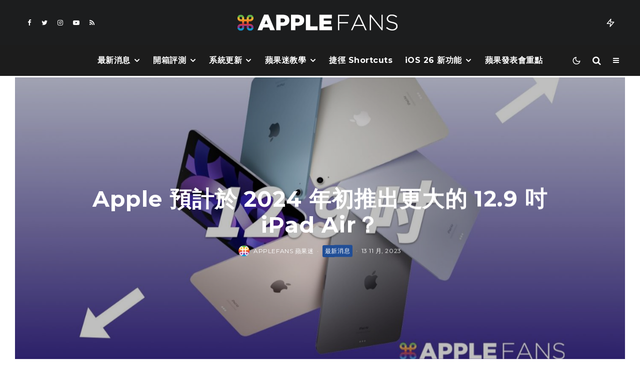

--- FILE ---
content_type: text/html; charset=UTF-8
request_url: https://applefans.today/2023-11-larger-ipad-air-rumors/
body_size: 26904
content:
<!DOCTYPE html><html lang="zh-TW"><head><meta charset="UTF-8"><meta name="viewport" content="width=device-width, initial-scale=1"><link rel="profile" href="https://gmpg.org/xfn/11"><meta name="theme-color" content="#f7d40e"><meta name='robots' content='index, follow, max-image-preview:large, max-snippet:-1, max-video-preview:-1' /><meta name="google-site-verification" content="ViFJJ-VR59bBqG-XavD84mRuHT90isUO-q2FEOykLuU" /><link media="all" href="https://applefans.today/wp-content/cache/autoptimize/css/autoptimize_324e1a59b79acbbbf2d8fc56da354ab9.css" rel="stylesheet" /><link media="screen" href="https://applefans.today/wp-content/cache/autoptimize/css/autoptimize_9a8c12f1d0e199c310ea49f3eb67b449.css" rel="stylesheet" /><title>更大的 12.9 吋 iPad Air 預計將在於 2024 年初推出？！</title><meta name="description" content="從去年年中的時候，陸續就有相關的傳聞表示 Apple 正在研發更大螢幕的 iPad，不過當時還不確定螢幕尺寸大小、型號等級的確切資訊，經過一年多後，現在似乎關於這個更大螢幕的 iPad 有了更明確的消息，根據蘋果分析師預測，最快在 2024 年初就會看到 Apple 推出 iPad Air 12.9 吋 ，做為全新的 iPad 產品線。" /><link rel="canonical" href="https://applefans.today/2023-11-larger-ipad-air-rumors/" /><meta property="og:locale" content="zh_TW" /><meta property="og:type" content="article" /><meta property="og:title" content="Apple 預計於 2024 年初推出更大的 12.9 吋 iPad Air？ &ndash; 蘋果迷 APPLEFANS" /><meta property="og:description" content="從去年年中的時候，陸續就有相關的傳聞表示 Apple 正在研發更大螢幕的 iPad，不過當時還不確定螢幕尺寸大小、型號等級的確切資訊，經過一年多後，現在似乎關於這個更大螢幕的 iPad 有了更明確的消息，根據蘋果分析師預測，最快在 2024 年初就會看到 Apple 推出 iPad Air 12.9 吋 ，做為全新的 iPad 產品線。" /><meta property="og:url" content="https://applefans.today/2023-11-larger-ipad-air-rumors/" /><meta property="og:site_name" content="蘋果迷 APPLEFANS" /><meta property="article:publisher" content="https://www.facebook.com/applefans.today" /><meta property="article:published_time" content="2023-11-13T09:08:36+00:00" /><meta property="article:modified_time" content="2023-11-13T09:08:51+00:00" /><meta property="og:image" content="https://applefans.today/wp-content/uploads/2023/11/FB-IPAD-AIR-12.9吋.001.jpeg" /><meta property="og:image:width" content="1200" /><meta property="og:image:height" content="630" /><meta property="og:image:type" content="image/jpeg" /><meta name="author" content="APPLEFANS 蘋果迷" /><meta name="twitter:card" content="summary_large_image" /><meta name="twitter:title" content="Apple 預計於 2024 年初推出更大的 12.9 吋 iPad Air？" /><meta name="twitter:creator" content="@AppleFansToday" /><meta name="twitter:site" content="@AppleFansToday" /><meta name="twitter:label1" content="Written by" /><meta name="twitter:data1" content="APPLEFANS 蘋果迷" /><meta name="twitter:label2" content="Est. reading time" /><meta name="twitter:data2" content="2 分鐘" /> <script type="application/ld+json" class="yoast-schema-graph">{"@context":"https://schema.org","@graph":[{"@type":"Article","@id":"https://applefans.today/2023-11-larger-ipad-air-rumors/#article","isPartOf":{"@id":"https://applefans.today/2023-11-larger-ipad-air-rumors/"},"author":{"name":"APPLEFANS 蘋果迷","@id":"https://applefans.today/#/schema/person/f1742874ce3b62a8b32283fd4fc8f714"},"headline":"Apple 預計於 2024 年初推出更大的 12.9 吋 iPad Air？","datePublished":"2023-11-13T09:08:36+00:00","dateModified":"2023-11-13T09:08:51+00:00","mainEntityOfPage":{"@id":"https://applefans.today/2023-11-larger-ipad-air-rumors/"},"wordCount":109,"publisher":{"@id":"https://applefans.today/#organization"},"image":{"@id":"https://applefans.today/2023-11-larger-ipad-air-rumors/#primaryimage"},"thumbnailUrl":"https://applefans.today/wp-content/uploads/2023/11/IPAD-AIR-12.9吋.001.jpeg","keywords":["iPad Air 12.9 吋","iPad Air 6","iPad Max","M2 iPad Air 6"],"articleSection":["最新消息"],"inLanguage":"zh-TW"},{"@type":"WebPage","@id":"https://applefans.today/2023-11-larger-ipad-air-rumors/","url":"https://applefans.today/2023-11-larger-ipad-air-rumors/","name":"更大的 12.9 吋 iPad Air 預計將在於 2024 年初推出？！","isPartOf":{"@id":"https://applefans.today/#website"},"primaryImageOfPage":{"@id":"https://applefans.today/2023-11-larger-ipad-air-rumors/#primaryimage"},"image":{"@id":"https://applefans.today/2023-11-larger-ipad-air-rumors/#primaryimage"},"thumbnailUrl":"https://applefans.today/wp-content/uploads/2023/11/IPAD-AIR-12.9吋.001.jpeg","datePublished":"2023-11-13T09:08:36+00:00","dateModified":"2023-11-13T09:08:51+00:00","description":"從去年年中的時候，陸續就有相關的傳聞表示 Apple 正在研發更大螢幕的 iPad，不過當時還不確定螢幕尺寸大小、型號等級的確切資訊，經過一年多後，現在似乎關於這個更大螢幕的 iPad 有了更明確的消息，根據蘋果分析師預測，最快在 2024 年初就會看到 Apple 推出 iPad Air 12.9 吋 ，做為全新的 iPad 產品線。","breadcrumb":{"@id":"https://applefans.today/2023-11-larger-ipad-air-rumors/#breadcrumb"},"inLanguage":"zh-TW","potentialAction":[{"@type":"ReadAction","target":["https://applefans.today/2023-11-larger-ipad-air-rumors/"]}]},{"@type":"ImageObject","inLanguage":"zh-TW","@id":"https://applefans.today/2023-11-larger-ipad-air-rumors/#primaryimage","url":"https://applefans.today/wp-content/uploads/2023/11/IPAD-AIR-12.9吋.001.jpeg","contentUrl":"https://applefans.today/wp-content/uploads/2023/11/IPAD-AIR-12.9吋.001.jpeg","width":1600,"height":900},{"@type":"BreadcrumbList","@id":"https://applefans.today/2023-11-larger-ipad-air-rumors/#breadcrumb","itemListElement":[{"@type":"ListItem","position":1,"name":"首頁","item":"https://applefans.today/"},{"@type":"ListItem","position":2,"name":"Apple 預計於 2024 年初推出更大的 12.9 吋 iPad Air？"}]},{"@type":"WebSite","@id":"https://applefans.today/#website","url":"https://applefans.today/","name":"蘋果迷 APPLEFANS","description":"最有深度的蘋果媒體網站","publisher":{"@id":"https://applefans.today/#organization"},"potentialAction":[{"@type":"SearchAction","target":{"@type":"EntryPoint","urlTemplate":"https://applefans.today/?s={search_term_string}"},"query-input":"required name=search_term_string"}],"inLanguage":"zh-TW"},{"@type":"Organization","@id":"https://applefans.today/#organization","name":"APPLEFANS 蘋果迷","url":"https://applefans.today/","sameAs":["https://www.instagram.com/applefans.today","http://www.youtube.com/c/蘋果迷applefanstoday","https://www.facebook.com/applefans.today","https://twitter.com/AppleFansToday"],"logo":{"@type":"ImageObject","inLanguage":"zh-TW","@id":"https://applefans.today/#/schema/logo/image/","url":"https://applefans.today/wp-content/uploads/2017/10/web-logo@2x.png","contentUrl":"https://applefans.today/wp-content/uploads/2017/10/web-logo@2x.png","width":600,"height":200,"caption":"APPLEFANS 蘋果迷"},"image":{"@id":"https://applefans.today/#/schema/logo/image/"}},{"@type":"Person","@id":"https://applefans.today/#/schema/person/f1742874ce3b62a8b32283fd4fc8f714","name":"APPLEFANS 蘋果迷","image":{"@type":"ImageObject","inLanguage":"zh-TW","@id":"https://applefans.today/#/schema/person/image/","url":"https://applefans.today/wp-content/uploads/2019/07/方型-logo@2x-100x100.png","contentUrl":"https://applefans.today/wp-content/uploads/2019/07/方型-logo@2x-100x100.png","caption":"APPLEFANS 蘋果迷"},"url":"https://applefans.today/author/applefans/"}]}</script> <link rel='dns-prefetch' href='//secure.gravatar.com' /><link rel='dns-prefetch' href='//www.google-analytics.com' /><link rel='dns-prefetch' href='//www.googletagmanager.com' /><link rel='dns-prefetch' href='//fonts.googleapis.com' /><link rel='dns-prefetch' href='//use.fontawesome.com' /><link rel='dns-prefetch' href='//v0.wordpress.com' /><link rel='dns-prefetch' href='//c0.wp.com' /><link rel='dns-prefetch' href='//pagead2.googlesyndication.com' /><link rel="alternate" type="application/rss+xml" title="訂閱《蘋果迷 APPLEFANS》&raquo; 資訊提供" href="https://applefans.today/feed/" /><link rel="alternate" type="application/rss+xml" title="訂閱《蘋果迷 APPLEFANS》&raquo; 留言的資訊提供" href="https://applefans.today/comments/feed/" /><link rel="alternate" type="application/rss+xml" title="訂閱《蘋果迷 APPLEFANS 》&raquo;〈Apple 預計於 2024 年初推出更大的 12.9 吋 iPad Air？〉留言的資訊提供" href="https://applefans.today/2023-11-larger-ipad-air-rumors/feed/" /> <script type="text/javascript">window._wpemojiSettings = {"baseUrl":"https:\/\/s.w.org\/images\/core\/emoji\/14.0.0\/72x72\/","ext":".png","svgUrl":"https:\/\/s.w.org\/images\/core\/emoji\/14.0.0\/svg\/","svgExt":".svg","source":{"concatemoji":"https:\/\/applefans.today\/wp-includes\/js\/wp-emoji-release.min.js?ver=6.1.9"}};
/*! This file is auto-generated */
!function(e,a,t){var n,r,o,i=a.createElement("canvas"),p=i.getContext&&i.getContext("2d");function s(e,t){var a=String.fromCharCode,e=(p.clearRect(0,0,i.width,i.height),p.fillText(a.apply(this,e),0,0),i.toDataURL());return p.clearRect(0,0,i.width,i.height),p.fillText(a.apply(this,t),0,0),e===i.toDataURL()}function c(e){var t=a.createElement("script");t.src=e,t.defer=t.type="text/javascript",a.getElementsByTagName("head")[0].appendChild(t)}for(o=Array("flag","emoji"),t.supports={everything:!0,everythingExceptFlag:!0},r=0;r<o.length;r++)t.supports[o[r]]=function(e){if(p&&p.fillText)switch(p.textBaseline="top",p.font="600 32px Arial",e){case"flag":return s([127987,65039,8205,9895,65039],[127987,65039,8203,9895,65039])?!1:!s([55356,56826,55356,56819],[55356,56826,8203,55356,56819])&&!s([55356,57332,56128,56423,56128,56418,56128,56421,56128,56430,56128,56423,56128,56447],[55356,57332,8203,56128,56423,8203,56128,56418,8203,56128,56421,8203,56128,56430,8203,56128,56423,8203,56128,56447]);case"emoji":return!s([129777,127995,8205,129778,127999],[129777,127995,8203,129778,127999])}return!1}(o[r]),t.supports.everything=t.supports.everything&&t.supports[o[r]],"flag"!==o[r]&&(t.supports.everythingExceptFlag=t.supports.everythingExceptFlag&&t.supports[o[r]]);t.supports.everythingExceptFlag=t.supports.everythingExceptFlag&&!t.supports.flag,t.DOMReady=!1,t.readyCallback=function(){t.DOMReady=!0},t.supports.everything||(n=function(){t.readyCallback()},a.addEventListener?(a.addEventListener("DOMContentLoaded",n,!1),e.addEventListener("load",n,!1)):(e.attachEvent("onload",n),a.attachEvent("onreadystatechange",function(){"complete"===a.readyState&&t.readyCallback()})),(e=t.source||{}).concatemoji?c(e.concatemoji):e.wpemoji&&e.twemoji&&(c(e.twemoji),c(e.wpemoji)))}(window,document,window._wpemojiSettings);</script> <link rel='stylesheet' id='dashicons-css' href='https://applefans.today/wp-includes/css/dashicons.min.css?ver=6.1.9' type='text/css' media='all' /><link rel='stylesheet' id='zeen-fonts-css' href='https://fonts.googleapis.com/css?family=Montserrat%3A700%2Citalic%2C400%7CNoto+Sans+TC%3A400%2C700%7CMontserrat%3A300%2C700&#038;subset=latin&#038;display=swap' type='text/css' media='all' /><link rel='stylesheet' id='font-awesome-official-css' href='https://use.fontawesome.com/releases/v5.14.0/css/all.css' type='text/css' media='all' integrity="sha384-HzLeBuhoNPvSl5KYnjx0BT+WB0QEEqLprO+NBkkk5gbc67FTaL7XIGa2w1L0Xbgc" crossorigin="anonymous" /><link rel='stylesheet' id='font-awesome-official-v4shim-css' href='https://use.fontawesome.com/releases/v5.14.0/css/v4-shims.css' type='text/css' media='all' integrity="sha384-9aKO2QU3KETrRCCXFbhLK16iRd15nC+OYEmpVb54jY8/CEXz/GVRsnM73wcbYw+m" crossorigin="anonymous" /> <script type='text/javascript' id='login-with-ajax-js-extra'>var LWA = {"ajaxurl":"https:\/\/applefans.today\/wp-admin\/admin-ajax.php","off":""};</script>  <script type='text/javascript' src='https://www.googletagmanager.com/gtag/js?id=G-S5RBR8SN2T' id='google_gtagjs-js' async></script> <script type='text/javascript' id='google_gtagjs-js-after'>window.dataLayer = window.dataLayer || [];function gtag(){dataLayer.push(arguments);}
gtag("js", new Date());
gtag("set", "developer_id.dZTNiMT", true);
gtag("config", "G-S5RBR8SN2T");</script> <link rel="https://api.w.org/" href="https://applefans.today/wp-json/" /><link rel="alternate" type="application/json" href="https://applefans.today/wp-json/wp/v2/posts/688734" /><link rel="EditURI" type="application/rsd+xml" title="RSD" href="https://applefans.today/xmlrpc.php?rsd" /><link rel="wlwmanifest" type="application/wlwmanifest+xml" href="https://applefans.today/wp-includes/wlwmanifest.xml" /><meta name="generator" content="WordPress 6.1.9" /><link rel='shortlink' href='https://wp.me/pb7kQd-2TaC' /><link rel="alternate" type="application/json+oembed" href="https://applefans.today/wp-json/oembed/1.0/embed?url=https%3A%2F%2Fapplefans.today%2F2023-11-larger-ipad-air-rumors%2F" /><link rel="alternate" type="text/xml+oembed" href="https://applefans.today/wp-json/oembed/1.0/embed?url=https%3A%2F%2Fapplefans.today%2F2023-11-larger-ipad-air-rumors%2F&#038;format=xml" /><meta name="generator" content="Site Kit by Google 1.92.0" />  <script>window.ga=window.ga||function(){(ga.q=ga.q||[]).push(arguments)};ga.l=+new Date;
	ga('create', 'UA-53450228-1', 'auto');
	ga('send', 'pageview');
			ga('set', 'anonymizeIp', true);</script> <link rel="preload" type="font/woff2" as="font" href="https://applefans.today/wp-content/themes/zeen/assets/css/tipi/tipi.woff2?9oa0lg" crossorigin="anonymous"><link rel="dns-prefetch" href="//fonts.googleapis.com"><link rel="preconnect" href="https://fonts.gstatic.com/" crossorigin="anonymous"><link rel="preload" as="image" href="https://applefans.today/wp-content/uploads/2023/11/IPAD-AIR-12.9吋.001-1436x808.jpeg" imagesrcset="https://applefans.today/wp-content/uploads/2023/11/IPAD-AIR-12.9吋.001-1436x808.jpeg 1436w, https://applefans.today/wp-content/uploads/2023/11/IPAD-AIR-12.9吋.001-300x169.jpeg 300w, https://applefans.today/wp-content/uploads/2023/11/IPAD-AIR-12.9吋.001-1024x576.jpeg 1024w, https://applefans.today/wp-content/uploads/2023/11/IPAD-AIR-12.9吋.001-100x56.jpeg 100w, https://applefans.today/wp-content/uploads/2023/11/IPAD-AIR-12.9吋.001-849x478.jpeg 849w, https://applefans.today/wp-content/uploads/2023/11/IPAD-AIR-12.9吋.001-1536x864.jpeg 1536w, https://applefans.today/wp-content/uploads/2023/11/IPAD-AIR-12.9吋.001-500x281.jpeg 500w, https://applefans.today/wp-content/uploads/2023/11/IPAD-AIR-12.9吋.001-329x185.jpeg 329w, https://applefans.today/wp-content/uploads/2023/11/IPAD-AIR-12.9吋.001-806x453.jpeg 806w, https://applefans.today/wp-content/uploads/2023/11/IPAD-AIR-12.9吋.001.jpeg 1600w" imagesizes="(max-width: 1436px) 100vw, 1436px"><meta name="google-adsense-platform-account" content="ca-host-pub-2644536267352236"><meta name="google-adsense-platform-domain" content="sitekit.withgoogle.com">  <script>document.documentElement.classList.add(
					'jetpack-lazy-images-js-enabled'
				);</script>  <script async="async" src="https://pagead2.googlesyndication.com/pagead/js/adsbygoogle.js?client=ca-pub-3915046132962267&amp;host=ca-host-pub-2644536267352236" crossorigin="anonymous" type="text/javascript"></script> <link rel="icon" href="https://applefans.today/wp-content/uploads/2019/07/cropped-方型-logo@2x-32x32.png" sizes="32x32" /><link rel="icon" href="https://applefans.today/wp-content/uploads/2019/07/cropped-方型-logo@2x-192x192.png" sizes="192x192" /><link rel="apple-touch-icon" href="https://applefans.today/wp-content/uploads/2019/07/cropped-方型-logo@2x-180x180.png" /><meta name="msapplication-TileImage" content="https://applefans.today/wp-content/uploads/2019/07/cropped-方型-logo@2x-270x270.png" /></head><body class="post-template-default single single-post postid-688734 single-format-standard headings-f1 body-f2 sub-f1 quotes-f1 by-f3 wh-f2 widget-title-c block-titles-big ipl-separated block-titles-mid-1 mob-menu-on-tab menu-no-color-hover mob-fi-tall skin-light single-sticky-spin mm-ani-3 site-mob-menu-a-4 site-mob-menu-2 mm-submenu-2 main-menu-logo-2 body-header-style-11 body-hero-m dropcap--on byline-font-2"> <svg xmlns="http://www.w3.org/2000/svg" viewBox="0 0 0 0" width="0" height="0" focusable="false" role="none" style="visibility: hidden; position: absolute; left: -9999px; overflow: hidden;" ><defs><filter id="wp-duotone-dark-grayscale"><feColorMatrix color-interpolation-filters="sRGB" type="matrix" values=" .299 .587 .114 0 0 .299 .587 .114 0 0 .299 .587 .114 0 0 .299 .587 .114 0 0 " /><feComponentTransfer color-interpolation-filters="sRGB" ><feFuncR type="table" tableValues="0 0.49803921568627" /><feFuncG type="table" tableValues="0 0.49803921568627" /><feFuncB type="table" tableValues="0 0.49803921568627" /><feFuncA type="table" tableValues="1 1" /></feComponentTransfer><feComposite in2="SourceGraphic" operator="in" /></filter></defs></svg><svg xmlns="http://www.w3.org/2000/svg" viewBox="0 0 0 0" width="0" height="0" focusable="false" role="none" style="visibility: hidden; position: absolute; left: -9999px; overflow: hidden;" ><defs><filter id="wp-duotone-grayscale"><feColorMatrix color-interpolation-filters="sRGB" type="matrix" values=" .299 .587 .114 0 0 .299 .587 .114 0 0 .299 .587 .114 0 0 .299 .587 .114 0 0 " /><feComponentTransfer color-interpolation-filters="sRGB" ><feFuncR type="table" tableValues="0 1" /><feFuncG type="table" tableValues="0 1" /><feFuncB type="table" tableValues="0 1" /><feFuncA type="table" tableValues="1 1" /></feComponentTransfer><feComposite in2="SourceGraphic" operator="in" /></filter></defs></svg><svg xmlns="http://www.w3.org/2000/svg" viewBox="0 0 0 0" width="0" height="0" focusable="false" role="none" style="visibility: hidden; position: absolute; left: -9999px; overflow: hidden;" ><defs><filter id="wp-duotone-purple-yellow"><feColorMatrix color-interpolation-filters="sRGB" type="matrix" values=" .299 .587 .114 0 0 .299 .587 .114 0 0 .299 .587 .114 0 0 .299 .587 .114 0 0 " /><feComponentTransfer color-interpolation-filters="sRGB" ><feFuncR type="table" tableValues="0.54901960784314 0.98823529411765" /><feFuncG type="table" tableValues="0 1" /><feFuncB type="table" tableValues="0.71764705882353 0.25490196078431" /><feFuncA type="table" tableValues="1 1" /></feComponentTransfer><feComposite in2="SourceGraphic" operator="in" /></filter></defs></svg><svg xmlns="http://www.w3.org/2000/svg" viewBox="0 0 0 0" width="0" height="0" focusable="false" role="none" style="visibility: hidden; position: absolute; left: -9999px; overflow: hidden;" ><defs><filter id="wp-duotone-blue-red"><feColorMatrix color-interpolation-filters="sRGB" type="matrix" values=" .299 .587 .114 0 0 .299 .587 .114 0 0 .299 .587 .114 0 0 .299 .587 .114 0 0 " /><feComponentTransfer color-interpolation-filters="sRGB" ><feFuncR type="table" tableValues="0 1" /><feFuncG type="table" tableValues="0 0.27843137254902" /><feFuncB type="table" tableValues="0.5921568627451 0.27843137254902" /><feFuncA type="table" tableValues="1 1" /></feComponentTransfer><feComposite in2="SourceGraphic" operator="in" /></filter></defs></svg><svg xmlns="http://www.w3.org/2000/svg" viewBox="0 0 0 0" width="0" height="0" focusable="false" role="none" style="visibility: hidden; position: absolute; left: -9999px; overflow: hidden;" ><defs><filter id="wp-duotone-midnight"><feColorMatrix color-interpolation-filters="sRGB" type="matrix" values=" .299 .587 .114 0 0 .299 .587 .114 0 0 .299 .587 .114 0 0 .299 .587 .114 0 0 " /><feComponentTransfer color-interpolation-filters="sRGB" ><feFuncR type="table" tableValues="0 0" /><feFuncG type="table" tableValues="0 0.64705882352941" /><feFuncB type="table" tableValues="0 1" /><feFuncA type="table" tableValues="1 1" /></feComponentTransfer><feComposite in2="SourceGraphic" operator="in" /></filter></defs></svg><svg xmlns="http://www.w3.org/2000/svg" viewBox="0 0 0 0" width="0" height="0" focusable="false" role="none" style="visibility: hidden; position: absolute; left: -9999px; overflow: hidden;" ><defs><filter id="wp-duotone-magenta-yellow"><feColorMatrix color-interpolation-filters="sRGB" type="matrix" values=" .299 .587 .114 0 0 .299 .587 .114 0 0 .299 .587 .114 0 0 .299 .587 .114 0 0 " /><feComponentTransfer color-interpolation-filters="sRGB" ><feFuncR type="table" tableValues="0.78039215686275 1" /><feFuncG type="table" tableValues="0 0.94901960784314" /><feFuncB type="table" tableValues="0.35294117647059 0.47058823529412" /><feFuncA type="table" tableValues="1 1" /></feComponentTransfer><feComposite in2="SourceGraphic" operator="in" /></filter></defs></svg><svg xmlns="http://www.w3.org/2000/svg" viewBox="0 0 0 0" width="0" height="0" focusable="false" role="none" style="visibility: hidden; position: absolute; left: -9999px; overflow: hidden;" ><defs><filter id="wp-duotone-purple-green"><feColorMatrix color-interpolation-filters="sRGB" type="matrix" values=" .299 .587 .114 0 0 .299 .587 .114 0 0 .299 .587 .114 0 0 .299 .587 .114 0 0 " /><feComponentTransfer color-interpolation-filters="sRGB" ><feFuncR type="table" tableValues="0.65098039215686 0.40392156862745" /><feFuncG type="table" tableValues="0 1" /><feFuncB type="table" tableValues="0.44705882352941 0.4" /><feFuncA type="table" tableValues="1 1" /></feComponentTransfer><feComposite in2="SourceGraphic" operator="in" /></filter></defs></svg><svg xmlns="http://www.w3.org/2000/svg" viewBox="0 0 0 0" width="0" height="0" focusable="false" role="none" style="visibility: hidden; position: absolute; left: -9999px; overflow: hidden;" ><defs><filter id="wp-duotone-blue-orange"><feColorMatrix color-interpolation-filters="sRGB" type="matrix" values=" .299 .587 .114 0 0 .299 .587 .114 0 0 .299 .587 .114 0 0 .299 .587 .114 0 0 " /><feComponentTransfer color-interpolation-filters="sRGB" ><feFuncR type="table" tableValues="0.098039215686275 1" /><feFuncG type="table" tableValues="0 0.66274509803922" /><feFuncB type="table" tableValues="0.84705882352941 0.41960784313725" /><feFuncA type="table" tableValues="1 1" /></feComponentTransfer><feComposite in2="SourceGraphic" operator="in" /></filter></defs></svg><div id="page" class="site"><div id="mob-line" class="tipi-m-0"></div><header id="mobhead" class="site-header-block site-mob-header tipi-m-0 site-mob-header-1 site-mob-menu-2 sticky-menu-mob sticky-menu-3 sticky-menu site-skin-2 site-img-1"><div class="bg-area header-padding tipi-row tipi-vertical-c"><ul class="menu-left icons-wrap tipi-vertical-c"><li class="menu-icon menu-icon-style-1 menu-icon-search"><a href="#" class="tipi-i-search modal-tr tipi-tip tipi-tip-move" data-title="Search" data-type="search"></a></li></ul><div class="logo-main-wrap logo-mob-wrap"><div class="logo logo-mobile"><a href="https://applefans.today" data-pin-nopin="true"><span class="logo-img"><img src="https://applefans.today/wp-content/uploads/2019/08/Main-Logo.png" alt="" srcset="https://applefans.today/wp-content/uploads/2019/08/Main-Logo-1.png 2x" width="200" height="20"></span></a></div></div><ul class="menu-right icons-wrap tipi-vertical-c"><li class="menu-icon menu-icon-style-1 menu-icon-mode"> <a href="#" class="mode__wrap"> <span class="mode__inner__wrap tipi-vertical-c tipi-tip tipi-tip-move" data-title="Reading Mode"> <i class="tipi-i-sun tipi-all-c"></i> <i class="tipi-i-moon tipi-all-c"></i> </span> </a></li><li class="menu-icon menu-icon-mobile-slide"><a href="#" class="mob-tr-open" data-target="slide-menu"><i class="tipi-i-menu-mob" aria-hidden="true"></i></a></li></ul><div class="background mask"></div></div></header><div class="site-inner"><header id="masthead" class="site-header-block site-header clearfix site-header-11 header-width-2 header-skin-2 site-img-1 mm-ani-3 mm-skin-2 main-menu-skin-3 main-menu-width-2 main-menu-bar-color-2 logo-only-when-stuck main-menu-c" data-pt-diff="0" data-pb-diff="0"><div class="bg-area"><div class="tipi-flex-lcr header-padding tipi-flex-eq-height"><ul class="horizontal-menu tipi-flex-eq-height font-3 menu-icons tipi-flex-l secondary-wrap"><li  class="menu-icon menu-icon-style-1 menu-icon-fb"><a href="https://facebook.com/applefans.today" data-title="Facebook" class="tipi-i-facebook tipi-tip tipi-tip-move" rel="noopener nofollow" aria-label="Facebook" target="_blank"></a></li><li  class="menu-icon menu-icon-style-1 menu-icon-tw"><a href="https://twitter.com/AppleFansToday" data-title="Twitter" class="tipi-i-twitter tipi-tip tipi-tip-move" rel="noopener nofollow" aria-label="Twitter" target="_blank"></a></li><li  class="menu-icon menu-icon-style-1 menu-icon-insta"><a href="https://instagram.com/applefans.today" data-title="Instagram" class="tipi-i-instagram tipi-tip tipi-tip-move" rel="noopener nofollow" aria-label="Instagram" target="_blank"></a></li><li  class="menu-icon menu-icon-style-1 menu-icon-yt"><a href="https://youtube.com/c/蘋果迷applefanstoday%20" data-title="YouTube" class="tipi-i-youtube-play tipi-tip tipi-tip-move" rel="noopener nofollow" aria-label="YouTube" target="_blank"></a></li><li  class="menu-icon menu-icon-style-1 menu-icon-rss"><a href="https://applefans.today/feed/" data-title="RSS" class="tipi-i-rss tipi-tip tipi-tip-move" rel="noopener nofollow" aria-label="RSS" target="_blank"></a></li></ul><div class="logo-main-wrap header-padding tipi-all-c logo-main-wrap-center"><div class="logo logo-main"><a href="https://applefans.today" data-pin-nopin="true"><span class="logo-img"><img src="https://applefans.today/wp-content/uploads/2019/07/Main-Logo.png" alt="" srcset="https://applefans.today/wp-content/uploads/2019/07/Main-Logo@2x.png 2x" width="320" height="50"></span></a></div></div><ul class="horizontal-menu tipi-flex-eq-height font-3 menu-icons tipi-flex-r secondary-wrap"><li class="trending-inline dropper drop-it mm-art mm-wrap"><a href="#" id="trending-secondary" class="main-title-wrap trending-icon-solo"><i class="tipi-i-zap tipi-trending-icon"></i></a><div class="trending-inline-drop menu tipi-row"><div class="trending-inline-title clearfix"><div class="trending-op-title">Trending</div><div class="trending-ops" data-uid="84359"><span data-r="1" class="trending-op trending-op-1 trending-selected">Now</span><span data-r="2" class="trending-op trending-op-2">Week</span><span data-r="3" class="trending-op trending-op-3">Month</span></div></div><div class="trending-inline-wrap"><div id="block-wrap-84359" class="block-wrap-native block-wrap block-wrap-79 block-css-84359 block-wrap-classic columns__m--1 elements-design-1 block-skin-0 tipi-box tipi-row ppl-m-5 ppl-s-2 clearfix" data-id="84359" data-base="0"><div class="tipi-row-inner-style clearfix"><div class="tipi-row-inner-box contents sticky--wrap"><div class="block block-79 tipi-flex preview-review-bot"><article class="tipi-xs-12 elements-location-1 clearfix with-fi ani-base tipi-m-typo stack-1 stack-design-1 loop-0 preview-classic preview__img-shape-l preview-79 img-color-hover-base img-color-hover-1 elements-design-1 post-655438 post type-post status-publish format-video has-post-thumbnail hentry category-ios category-applefans-classroom tag-garageband tag-ios-13- tag-iphone- post_format-post-format-video" style="--animation-order:0"><div class="preview-mini-wrap clearfix"><div class="mask"><div class="counter counter-1 font-3 trending-accent-border"></div><a href="https://applefans.today/make-iphone-ringtone-by-iphone/" class="mask-img"><img width="370" height="247" src="https://applefans.today/wp-content/uploads/2020/02/4.0-facebook-make-iphone-ringtone-by-iphone-370x247.jpeg" class="attachment-zeen-370-247 size-zeen-370-247 wp-post-image jetpack-lazy-image" alt="iPhone 鈴聲" decoding="async" data-lazy-srcset="https://applefans.today/wp-content/uploads/2020/02/4.0-facebook-make-iphone-ringtone-by-iphone-370x247.jpeg 370w, https://applefans.today/wp-content/uploads/2020/02/4.0-facebook-make-iphone-ringtone-by-iphone-770x513.jpeg 770w, https://applefans.today/wp-content/uploads/2020/02/4.0-facebook-make-iphone-ringtone-by-iphone-1155x770.jpeg 1155w" data-lazy-sizes="(max-width: 370px) 100vw, 370px" data-lazy-src="https://applefans.today/wp-content/uploads/2020/02/4.0-facebook-make-iphone-ringtone-by-iphone-370x247.jpeg?is-pending-load=1" srcset="[data-uri]"></a> <a href="https://www.youtube-nocookie.com/embed/MPVP77VE664?autoplay=1&#038;rel=0&#038;showinfo=0&#038;modestbranding=1" class="tipi-all-c media-icon  media-tr icon-1 icon-base-1 icon-size-s" data-type="frame" data-format="video" data-title="" data-duration=""data-pid="655438" data-target="hero-wrap" data-source="ext" data-src="https://www.youtube-nocookie.com/embed/MPVP77VE664?autoplay=1&#038;rel=0&#038;showinfo=0&#038;modestbranding=1"> <i class="tipi-i-play_arrow" aria-hidden="true"></i><span class="icon-bg"></span></a></div><div class="meta"><div class="title-wrap"><h3 class="title"><a href="https://applefans.today/make-iphone-ringtone-by-iphone/">用 iPhone 自製鈴聲 零失敗技巧教學</a></h3></div></div></div></article><article class="tipi-xs-12 elements-location-1 clearfix with-fi ani-base tipi-m-typo stack-1 stack-design-1 loop-1 preview-classic preview__img-shape-l preview-79 img-color-hover-base img-color-hover-1 elements-design-1 post-655211 post type-post status-publish format-standard has-post-thumbnail hentry category-ios category-applefans-classroom tag-iphone- tag-photogrid tag-1538" style="--animation-order:1"><div class="preview-mini-wrap clearfix"><div class="mask"><div class="counter counter-2 font-3 trending-accent-border"></div><a href="https://applefans.today/ios-wallpaper-resize-photogrid/" class="mask-img"><img width="370" height="247" src="https://applefans.today/wp-content/uploads/2020/02/PhotoGrid-1-370x247.jpeg" class="attachment-zeen-370-247 size-zeen-370-247 wp-post-image jetpack-lazy-image" alt decoding="async" data-lazy-srcset="https://applefans.today/wp-content/uploads/2020/02/PhotoGrid-1-370x247.jpeg 370w, https://applefans.today/wp-content/uploads/2020/02/PhotoGrid-1-770x513.jpeg 770w, https://applefans.today/wp-content/uploads/2020/02/PhotoGrid-1-1155x770.jpeg 1155w" data-lazy-sizes="(max-width: 370px) 100vw, 370px" data-lazy-src="https://applefans.today/wp-content/uploads/2020/02/PhotoGrid-1-370x247.jpeg?is-pending-load=1" srcset="[data-uri]"></a></div><div class="meta"><div class="title-wrap"><h3 class="title"><a href="https://applefans.today/ios-wallpaper-resize-photogrid/">iPhone 桌布總是擋住人？PhotoGrid 完美解決你的困擾</a></h3></div></div></div></article><article class="tipi-xs-12 elements-location-1 clearfix with-fi ani-base tipi-m-typo stack-1 stack-design-1 loop-2 preview-classic preview__img-shape-l preview-79 img-color-hover-base img-color-hover-1 elements-design-1 post-653257 post type-post status-publish format-standard has-post-thumbnail hentry category-ios category-applefans-classroom tag-line-" style="--animation-order:2"><div class="preview-mini-wrap clearfix"><div class="mask"><div class="counter counter-3 font-3 trending-accent-border"></div><a href="https://applefans.today/line-data-migration/" class="mask-img"><img width="370" height="247" src="https://applefans.today/wp-content/uploads/2019/09/4.0-ios-12.4-line-data-370x247.jpeg" class="attachment-zeen-370-247 size-zeen-370-247 wp-post-image jetpack-lazy-image" alt="LINE 移轉" decoding="async" data-lazy-srcset="https://applefans.today/wp-content/uploads/2019/09/4.0-ios-12.4-line-data-370x247.jpeg 370w, https://applefans.today/wp-content/uploads/2019/09/4.0-ios-12.4-line-data-770x513.jpeg 770w, https://applefans.today/wp-content/uploads/2019/09/4.0-ios-12.4-line-data-1155x770.jpeg 1155w" data-lazy-sizes="(max-width: 370px) 100vw, 370px" data-lazy-src="https://applefans.today/wp-content/uploads/2019/09/4.0-ios-12.4-line-data-370x247.jpeg?is-pending-load=1" srcset="[data-uri]"></a></div><div class="meta"><div class="title-wrap"><h3 class="title"><a href="https://applefans.today/line-data-migration/">LINE 移轉帳號完全攻略</a></h3></div></div></div></article><article class="tipi-xs-12 elements-location-1 clearfix with-fi ani-base tipi-m-typo stack-1 stack-design-1 loop-3 preview-classic preview__img-shape-l preview-79 img-color-hover-base img-color-hover-1 elements-design-1 post-648913 post type-post status-publish format-standard has-post-thumbnail hentry category-ios category-applefans-classroom tag-goodnotes tag-ios_app tag-ipad-x-" style="--animation-order:3"><div class="preview-mini-wrap clearfix"><div class="mask"><div class="counter counter-4 font-3 trending-accent-border"></div><a href="https://applefans.today/ipad-student-goodnotes5/" class="mask-img"><img width="406" height="269" src="https://applefans.today/wp-content/uploads/2019/05/iPad-Good-Notes-Student.jpeg" class="attachment-zeen-370-247 size-zeen-370-247 wp-post-image jetpack-lazy-image" alt decoding="async" data-lazy-srcset="https://applefans.today/wp-content/uploads/2019/05/iPad-Good-Notes-Student.jpeg 1545w, https://applefans.today/wp-content/uploads/2019/05/iPad-Good-Notes-Student-150x99.jpeg 150w, https://applefans.today/wp-content/uploads/2019/05/iPad-Good-Notes-Student-300x199.jpeg 300w, https://applefans.today/wp-content/uploads/2019/05/iPad-Good-Notes-Student-768x509.jpeg 768w, https://applefans.today/wp-content/uploads/2019/05/iPad-Good-Notes-Student-1024x679.jpeg 1024w" data-lazy-sizes="(max-width: 406px) 100vw, 406px" data-lazy-src="https://applefans.today/wp-content/uploads/2019/05/iPad-Good-Notes-Student.jpeg?is-pending-load=1" srcset="[data-uri]"></a></div><div class="meta"><div class="title-wrap"><h3 class="title"><a href="https://applefans.today/ipad-student-goodnotes5/">【iPad x 學生】GoodNotes：iPad 最實用的筆記本！</a></h3></div></div></div></article><article class="tipi-xs-12 elements-location-1 clearfix with-fi ani-base tipi-m-typo stack-1 stack-design-1 loop-4 preview-classic preview__img-shape-l preview-79 img-color-hover-base img-color-hover-1 elements-design-1 post-648788 post type-post status-publish format-standard has-post-thumbnail hentry category-ios category-applefans-classroom tag-garageband tag-iphone- tag-1084" style="--animation-order:4"><div class="preview-mini-wrap clearfix"><div class="mask"><div class="counter counter-5 font-3 trending-accent-border"></div><a href="https://applefans.today/make-iphone-ringtone-by-shortcuts-and-garageband/" class="mask-img"><img width="370" height="247" src="https://applefans.today/wp-content/uploads/2019/05/make-ringtone-by-shortcus-and-garageband-1-370x247.jpeg" class="attachment-zeen-370-247 size-zeen-370-247 wp-post-image jetpack-lazy-image" alt="iPhone 鈴聲" decoding="async" data-lazy-srcset="https://applefans.today/wp-content/uploads/2019/05/make-ringtone-by-shortcus-and-garageband-1-370x247.jpeg 370w, https://applefans.today/wp-content/uploads/2019/05/make-ringtone-by-shortcus-and-garageband-1-770x513.jpeg 770w, https://applefans.today/wp-content/uploads/2019/05/make-ringtone-by-shortcus-and-garageband-1-1155x770.jpeg 1155w" data-lazy-sizes="(max-width: 370px) 100vw, 370px" data-lazy-src="https://applefans.today/wp-content/uploads/2019/05/make-ringtone-by-shortcus-and-garageband-1-370x247.jpeg?is-pending-load=1" srcset="[data-uri]"></a></div><div class="meta"><div class="title-wrap"><h3 class="title"><a href="https://applefans.today/make-iphone-ringtone-by-shortcuts-and-garageband/">免電腦簡單自製 iPhone 鈴聲</a></h3></div></div></div></article></div></div></div></div></div></div></li></ul></div><div class="background mask"></div></div></header><div id="header-line"></div><nav id="site-navigation" class="main-navigation main-navigation-1 tipi-xs-0 clearfix logo-only-when-stuck main-menu-skin-3 main-menu-width-2 main-menu-bar-color-2 mm-skin-2 mm-submenu-2 mm-ani-3 main-menu-c sticky-menu-dt sticky-menu sticky-menu-1 sticky-top"><div class="main-navigation-border menu-bg-area"><div class="nav-grid clearfix tipi-row-off tipi-row"><div class="tipi-flex sticky-part sticky-p1"><div class="logo-menu-wrap tipi-vertical-c"><div class="logo logo-main-menu"><a href="https://applefans.today" data-pin-nopin="true"><span class="logo-img"><img src="https://applefans.today/wp-content/uploads/2019/08/圓-logo.png" alt="" srcset="https://applefans.today/wp-content/uploads/2019/08/圓-logo-1.png 2x" width="100" height="100"></span></a></div></div><ul id="menu-main-menu" class="menu-main-menu horizontal-menu tipi-flex font-3"><li id="menu-item-650122" class="menu-item menu-item-type-taxonomy menu-item-object-category current-post-ancestor current-menu-parent current-post-parent menu-item-has-children dropper drop-it mm-art mm-wrap-11 mm-wrap mm-color mm-sb-left menu-item-650122"><a href="https://applefans.today/category/news/" data-ppp="3" data-tid="709"  data-term="category">最新消息</a><div class="menu mm-11 tipi-row" data-mm="11"><div class="menu-wrap menu-wrap-more-10 tipi-flex"><div id="block-wrap-650122" class="block-wrap-native block-wrap block-wrap-61 block-css-650122 block-wrap-classic columns__m--1 elements-design-1 block-skin-0 filter-wrap-2 tipi-box tipi-row ppl-m-3 ppl-s-3 clearfix" data-id="650122" data-base="0"><div class="tipi-row-inner-style clearfix"><div class="tipi-row-inner-box contents sticky--wrap"><div class="block-title-wrap module-block-title clearfix  block-title-1 with-load-more"><div class="block-title-area clearfix"><div class="block-title font-1">最新消息</div></div><div class="filters tipi-flex font-2"><div class="load-more-wrap load-more-size-2 load-more-wrap-2"> <a href="#" data-id="650122" class="tipi-arrow tipi-arrow-s tipi-arrow-l block-loader block-more block-more-1 no-more" data-dir="1"><i class="tipi-i-angle-left" aria-hidden="true"></i></a> <a href="#" data-id="650122" class="tipi-arrow tipi-arrow-s tipi-arrow-r block-loader block-more block-more-2" data-dir="2"><i class="tipi-i-angle-right" aria-hidden="true"></i></a></div></div></div><div class="block block-61 tipi-flex preview-review-bot"><article class="tipi-xs-12 elements-location-1 clearfix with-fi ani-base tipi-m-typo stack-1 stack-design-1 separation-border-style loop-0 preview-classic preview__img-shape-l preview-61 img-color-hover-base img-color-hover-1 elements-design-1 post-706099 post type-post status-publish format-standard has-post-thumbnail hentry category-news tag-m3-ipad-air tag-m4-ipad-pro tag-m5-ipad-pro" style="--animation-order:0"><div class="preview-mini-wrap clearfix"><div class="mask"><a href="https://applefans.today/2026-01-ipad-magic-keyboard-firmware-update/" class="mask-img"><img width="806" height="537" src="https://applefans.today/wp-content/uploads/2026/01/COver-2026-01-ipad-magic-keyboard-firmware-update.001-806x537.jpeg" class="attachment-zeen-770-513 size-zeen-770-513 wp-post-image jetpack-lazy-image" alt decoding="async" data-lazy-srcset="https://applefans.today/wp-content/uploads/2026/01/COver-2026-01-ipad-magic-keyboard-firmware-update.001-806x537.jpeg 806w, https://applefans.today/wp-content/uploads/2026/01/COver-2026-01-ipad-magic-keyboard-firmware-update.001-360x240.jpeg 360w, https://applefans.today/wp-content/uploads/2026/01/COver-2026-01-ipad-magic-keyboard-firmware-update.001-1155x770.jpeg 1155w, https://applefans.today/wp-content/uploads/2026/01/COver-2026-01-ipad-magic-keyboard-firmware-update.001-406x271.jpeg 406w, https://applefans.today/wp-content/uploads/2026/01/COver-2026-01-ipad-magic-keyboard-firmware-update.001-1191x794.jpeg 1191w" data-lazy-sizes="(max-width: 806px) 100vw, 806px" data-lazy-src="https://applefans.today/wp-content/uploads/2026/01/COver-2026-01-ipad-magic-keyboard-firmware-update.001-806x537.jpeg?is-pending-load=1" srcset="[data-uri]"></a></div><div class="meta"><div class="title-wrap"><h3 class="title"><a href="https://applefans.today/2026-01-ipad-magic-keyboard-firmware-update/">蘋果釋出 iPad Pro / iPad Air 巧控鍵盤韌體更新</a></h3></div></div></div></article><article class="tipi-xs-12 elements-location-1 clearfix with-fi ani-base tipi-m-typo stack-1 stack-design-1 separation-border-style loop-1 preview-classic preview__img-shape-l preview-61 img-color-hover-base img-color-hover-1 elements-design-1 post-705932 post type-post status-publish format-standard has-post-thumbnail hentry category-news tag-apple tag-gemini tag-688" style="--animation-order:1"><div class="preview-mini-wrap clearfix"><div class="mask"><a href="https://applefans.today/2026-01-apple-google-gemini-siri-ai-partnership/" class="mask-img"><img width="806" height="537" src="https://applefans.today/wp-content/uploads/2026/01/Cover-apple-google-gemini-siri-ai-partnership.001-806x537.jpeg" class="attachment-zeen-770-513 size-zeen-770-513 wp-post-image jetpack-lazy-image" alt decoding="async" data-lazy-srcset="https://applefans.today/wp-content/uploads/2026/01/Cover-apple-google-gemini-siri-ai-partnership.001-806x537.jpeg 806w, https://applefans.today/wp-content/uploads/2026/01/Cover-apple-google-gemini-siri-ai-partnership.001-360x240.jpeg 360w, https://applefans.today/wp-content/uploads/2026/01/Cover-apple-google-gemini-siri-ai-partnership.001-1155x770.jpeg 1155w, https://applefans.today/wp-content/uploads/2026/01/Cover-apple-google-gemini-siri-ai-partnership.001-406x271.jpeg 406w, https://applefans.today/wp-content/uploads/2026/01/Cover-apple-google-gemini-siri-ai-partnership.001-1191x794.jpeg 1191w" data-lazy-sizes="(max-width: 806px) 100vw, 806px" data-lazy-src="https://applefans.today/wp-content/uploads/2026/01/Cover-apple-google-gemini-siri-ai-partnership.001-806x537.jpeg?is-pending-load=1" srcset="[data-uri]"></a></div><div class="meta"><div class="title-wrap"><h3 class="title"><a href="https://applefans.today/2026-01-apple-google-gemini-siri-ai-partnership/">蘋果與 Google 世紀大聯手！Gemini 能讓 Siri 變聰明嗎？</a></h3></div></div></div></article><article class="tipi-xs-12 elements-location-1 clearfix with-fi ani-base tipi-m-typo stack-1 stack-design-1 separation-border-style loop-2 preview-classic preview__img-shape-l preview-61 img-color-hover-base img-color-hover-1 elements-design-1 post-705919 post type-post status-publish format-standard has-post-thumbnail hentry category-news tag-gemini tag-google-tv" style="--animation-order:2"><div class="preview-mini-wrap clearfix"><div class="mask"><a href="https://applefans.today/2026-01-ces-google-tv-gets-gemini-ai-update-2026/" class="mask-img"><img width="806" height="537" src="https://applefans.today/wp-content/uploads/2026/01/Cover-2026-01-ces-google-tv-gets-gemini-ai-update-2026.001-806x537.jpeg" class="attachment-zeen-770-513 size-zeen-770-513 wp-post-image jetpack-lazy-image" alt decoding="async" data-lazy-srcset="https://applefans.today/wp-content/uploads/2026/01/Cover-2026-01-ces-google-tv-gets-gemini-ai-update-2026.001-806x537.jpeg 806w, https://applefans.today/wp-content/uploads/2026/01/Cover-2026-01-ces-google-tv-gets-gemini-ai-update-2026.001-360x240.jpeg 360w, https://applefans.today/wp-content/uploads/2026/01/Cover-2026-01-ces-google-tv-gets-gemini-ai-update-2026.001-1155x770.jpeg 1155w, https://applefans.today/wp-content/uploads/2026/01/Cover-2026-01-ces-google-tv-gets-gemini-ai-update-2026.001-406x271.jpeg 406w, https://applefans.today/wp-content/uploads/2026/01/Cover-2026-01-ces-google-tv-gets-gemini-ai-update-2026.001-1191x794.jpeg 1191w" data-lazy-sizes="(max-width: 806px) 100vw, 806px" data-lazy-src="https://applefans.today/wp-content/uploads/2026/01/Cover-2026-01-ces-google-tv-gets-gemini-ai-update-2026.001-806x537.jpeg?is-pending-load=1" srcset="[data-uri]"></a></div><div class="meta"><div class="title-wrap"><h3 class="title"><a href="https://applefans.today/2026-01-ces-google-tv-gets-gemini-ai-update-2026/">Google TV 終於變聰明了！Gemini AI 正式進駐電視：不只找片，它還能跟你聊天</a></h3></div></div></div></article></div></div></div></div><ul class="sub-menu"><li id="menu-item-669034" class="menu-item menu-item-type-taxonomy menu-item-object-category dropper drop-it menu-item-669034"><a href="https://applefans.today/category/news/product-launch/" class="block-more block-mm-changer block-mm-init block-changer" data-title="新品開賣" data-url="https://applefans.today/category/news/product-launch/" data-subtitle="" data-count="127" data-tid="2369"  data-term="category">新品開賣</a></li><li id="menu-item-667113" class="menu-item menu-item-type-taxonomy menu-item-object-category dropper drop-it menu-item-667113"><a href="https://applefans.today/category/news/product-compare/" class="block-more block-mm-changer block-mm-init block-changer" data-title="產品比較" data-url="https://applefans.today/category/news/product-compare/" data-subtitle="" data-count="67" data-tid="2274"  data-term="category">產品比較</a></li><li id="menu-item-658280" class="menu-item menu-item-type-taxonomy menu-item-object-category dropper drop-it menu-item-658280"><a href="https://applefans.today/category/homekit/" class="block-more block-mm-changer block-mm-init block-changer" data-title="HomeKit" data-url="https://applefans.today/category/homekit/" data-subtitle="" data-count="34" data-tid="1640"  data-term="category">HomeKit</a></li></ul></div></div></li><li id="menu-item-650127" class="menu-item menu-item-type-taxonomy menu-item-object-category menu-item-has-children dropper drop-it mm-art mm-wrap-11 mm-wrap mm-color mm-sb-left menu-item-650127"><a href="https://applefans.today/category/unboxing/" data-ppp="3" data-tid="710"  data-term="category">開箱評測</a><div class="menu mm-11 tipi-row" data-mm="11"><div class="menu-wrap menu-wrap-more-10 tipi-flex"><div id="block-wrap-650127" class="block-wrap-native block-wrap block-wrap-61 block-css-650127 block-wrap-classic columns__m--1 elements-design-1 block-skin-0 filter-wrap-2 tipi-box tipi-row ppl-m-3 ppl-s-3 clearfix" data-id="650127" data-base="0"><div class="tipi-row-inner-style clearfix"><div class="tipi-row-inner-box contents sticky--wrap"><div class="block-title-wrap module-block-title clearfix  block-title-1 with-load-more"><div class="block-title-area clearfix"><div class="block-title font-1">開箱評測</div></div><div class="filters tipi-flex font-2"><div class="load-more-wrap load-more-size-2 load-more-wrap-2"> <a href="#" data-id="650127" class="tipi-arrow tipi-arrow-s tipi-arrow-l block-loader block-more block-more-1 no-more" data-dir="1"><i class="tipi-i-angle-left" aria-hidden="true"></i></a> <a href="#" data-id="650127" class="tipi-arrow tipi-arrow-s tipi-arrow-r block-loader block-more block-more-2" data-dir="2"><i class="tipi-i-angle-right" aria-hidden="true"></i></a></div></div></div><div class="block block-61 tipi-flex preview-review-bot"><article class="tipi-xs-12 elements-location-1 clearfix with-fi ani-base tipi-m-typo stack-1 stack-design-1 separation-border-style loop-0 preview-classic preview__img-shape-l preview-61 img-color-hover-base img-color-hover-1 elements-design-1 post-705874 post type-post status-publish format-standard has-post-thumbnail hentry category-unboxing tag-bluetti tag-zendure tag-682 tag-3594 tag-3593" style="--animation-order:0"><div class="preview-mini-wrap clearfix"><div class="mask"><a href="https://applefans.today/2026-01-bluetti-1800w-portable-power-station-unboxing/" class="mask-img"><img width="806" height="537" src="https://applefans.today/wp-content/uploads/2026/01/Cover-bluetti-1800w-portable-power-station-unboxing.001-806x537.jpeg" class="attachment-zeen-770-513 size-zeen-770-513 wp-post-image jetpack-lazy-image" alt decoding="async" data-lazy-srcset="https://applefans.today/wp-content/uploads/2026/01/Cover-bluetti-1800w-portable-power-station-unboxing.001-806x537.jpeg 806w, https://applefans.today/wp-content/uploads/2026/01/Cover-bluetti-1800w-portable-power-station-unboxing.001-360x240.jpeg 360w, https://applefans.today/wp-content/uploads/2026/01/Cover-bluetti-1800w-portable-power-station-unboxing.001-1155x770.jpeg 1155w, https://applefans.today/wp-content/uploads/2026/01/Cover-bluetti-1800w-portable-power-station-unboxing.001-406x271.jpeg 406w, https://applefans.today/wp-content/uploads/2026/01/Cover-bluetti-1800w-portable-power-station-unboxing.001-1191x794.jpeg 1191w" data-lazy-sizes="(max-width: 806px) 100vw, 806px" data-lazy-src="https://applefans.today/wp-content/uploads/2026/01/Cover-bluetti-1800w-portable-power-station-unboxing.001-806x537.jpeg?is-pending-load=1" srcset="[data-uri]"></a></div><div class="meta"><div class="title-wrap"><h3 class="title"><a href="https://applefans.today/2026-01-bluetti-1800w-portable-power-station-unboxing/">露營、居家備電首選？電吉拉 行動電站 實測：這 1800W 輸出真的夠力嗎？</a></h3></div></div></div></article><article class="tipi-xs-12 elements-location-1 clearfix with-fi ani-base tipi-m-typo stack-1 stack-design-1 separation-border-style loop-1 preview-classic preview__img-shape-l preview-61 img-color-hover-base img-color-hover-1 elements-design-1 post-705626 post type-post status-publish format-standard has-post-thumbnail hentry category-unboxing tag-monitormate tag-td1 tag-td2 tag-thunderbolt-5 tag-thunderbolt-5-dock tag-thunderbolt-dock tag-top" style="--animation-order:1"><div class="preview-mini-wrap clearfix"><div class="mask"><a href="https://applefans.today/2026-01-monitormate-td2-thunderbolt-5-dock-reveiws/" class="mask-img"><img width="806" height="537" src="https://applefans.today/wp-content/uploads/2025/12/Cover-TD-2.001-806x537.jpeg" class="attachment-zeen-770-513 size-zeen-770-513 wp-post-image jetpack-lazy-image" alt decoding="async" data-lazy-srcset="https://applefans.today/wp-content/uploads/2025/12/Cover-TD-2.001-806x537.jpeg 806w, https://applefans.today/wp-content/uploads/2025/12/Cover-TD-2.001-360x240.jpeg 360w, https://applefans.today/wp-content/uploads/2025/12/Cover-TD-2.001-1155x770.jpeg 1155w, https://applefans.today/wp-content/uploads/2025/12/Cover-TD-2.001-406x271.jpeg 406w, https://applefans.today/wp-content/uploads/2025/12/Cover-TD-2.001-1191x794.jpeg 1191w" data-lazy-sizes="(max-width: 806px) 100vw, 806px" data-lazy-src="https://applefans.today/wp-content/uploads/2025/12/Cover-TD-2.001-806x537.jpeg?is-pending-load=1" srcset="[data-uri]"></a></div><div class="meta"><div class="title-wrap"><h3 class="title"><a href="https://applefans.today/2026-01-monitormate-td2-thunderbolt-5-dock-reveiws/">MONITORMATE TD2 擴充座開箱評測：支援高速傳輸、多螢幕需求的 14 合 1 Thunderbolt 5 Dock</a></h3></div></div></div></article><article class="tipi-xs-12 elements-location-1 clearfix with-fi ani-base tipi-m-typo stack-1 stack-design-1 separation-border-style loop-2 preview-classic preview__img-shape-l preview-61 img-color-hover-base img-color-hover-1 elements-design-1 post-705781 post type-post status-publish format-standard has-post-thumbnail hentry category-unboxing tag-oled tag-panasonic tag-2326 tag-687" style="--animation-order:2"><div class="preview-mini-wrap clearfix"><div class="mask"><a href="https://applefans.today/2025-12-panasonic-65-inch-tv-z95b-review/" class="mask-img"><img width="806" height="537" src="https://applefans.today/wp-content/uploads/2025/12/Cover-2025-12-panasonic-65-inch-tv-z95b-review.001-806x537.jpeg" class="attachment-zeen-770-513 size-zeen-770-513 wp-post-image jetpack-lazy-image" alt decoding="async" data-lazy-srcset="https://applefans.today/wp-content/uploads/2025/12/Cover-2025-12-panasonic-65-inch-tv-z95b-review.001-806x537.jpeg 806w, https://applefans.today/wp-content/uploads/2025/12/Cover-2025-12-panasonic-65-inch-tv-z95b-review.001-360x240.jpeg 360w, https://applefans.today/wp-content/uploads/2025/12/Cover-2025-12-panasonic-65-inch-tv-z95b-review.001-1155x770.jpeg 1155w, https://applefans.today/wp-content/uploads/2025/12/Cover-2025-12-panasonic-65-inch-tv-z95b-review.001-406x271.jpeg 406w, https://applefans.today/wp-content/uploads/2025/12/Cover-2025-12-panasonic-65-inch-tv-z95b-review.001-1191x794.jpeg 1191w" data-lazy-sizes="(max-width: 806px) 100vw, 806px" data-lazy-src="https://applefans.today/wp-content/uploads/2025/12/Cover-2025-12-panasonic-65-inch-tv-z95b-review.001-806x537.jpeg?is-pending-load=1" srcset="[data-uri]"></a></div><div class="meta"><div class="title-wrap"><h3 class="title"><a href="https://applefans.today/2025-12-panasonic-65-inch-tv-z95b-review/">Panasonic Z95B 完整實測</a></h3></div></div></div></article></div></div></div></div><ul class="sub-menu"><li id="menu-item-667114" class="menu-item menu-item-type-taxonomy menu-item-object-category dropper drop-it menu-item-667114"><a href="https://applefans.today/category/software-test/" class="block-more block-mm-changer block-mm-init block-changer" data-title="軟體評測" data-url="https://applefans.today/category/software-test/" data-subtitle="" data-count="141" data-tid="2297"  data-term="category">軟體評測</a></li><li id="menu-item-667112" class="menu-item menu-item-type-taxonomy menu-item-object-category dropper drop-it menu-item-667112"><a href="https://applefans.today/category/software-test/vpn/" class="block-more block-mm-changer block-mm-init block-changer" data-title="VPN" data-url="https://applefans.today/category/software-test/vpn/" data-subtitle="" data-count="28" data-tid="2273"  data-term="category">VPN</a></li></ul></div></div></li><li id="menu-item-650123" class="menu-item menu-item-type-taxonomy menu-item-object-category menu-item-has-children dropper drop-it mm-art mm-wrap-11 mm-wrap mm-color mm-sb-left menu-item-650123"><a href="https://applefans.today/category/system-update/" data-ppp="3" data-tid="1282"  data-term="category">系統更新</a><div class="menu mm-11 tipi-row" data-mm="11"><div class="menu-wrap menu-wrap-more-10 tipi-flex"><div id="block-wrap-650123" class="block-wrap-native block-wrap block-wrap-61 block-css-650123 block-wrap-classic columns__m--1 elements-design-1 block-skin-0 filter-wrap-2 tipi-box tipi-row ppl-m-3 ppl-s-3 clearfix" data-id="650123" data-base="0"><div class="tipi-row-inner-style clearfix"><div class="tipi-row-inner-box contents sticky--wrap"><div class="block-title-wrap module-block-title clearfix  block-title-1 with-load-more"><div class="block-title-area clearfix"><div class="block-title font-1">系統更新</div></div><div class="filters tipi-flex font-2"><div class="load-more-wrap load-more-size-2 load-more-wrap-2"> <a href="#" data-id="650123" class="tipi-arrow tipi-arrow-s tipi-arrow-l block-loader block-more block-more-1 no-more" data-dir="1"><i class="tipi-i-angle-left" aria-hidden="true"></i></a> <a href="#" data-id="650123" class="tipi-arrow tipi-arrow-s tipi-arrow-r block-loader block-more block-more-2" data-dir="2"><i class="tipi-i-angle-right" aria-hidden="true"></i></a></div></div></div><div class="block block-61 tipi-flex preview-review-bot"><article class="tipi-xs-12 elements-location-1 clearfix with-fi ani-base tipi-m-typo stack-1 stack-design-1 separation-border-style loop-0 preview-classic preview__img-shape-l preview-61 img-color-hover-base img-color-hover-1 elements-design-1 post-705606 post type-post status-publish format-standard has-post-thumbnail hentry category-macos-update category-system-update tag-mac tag-macos-26 tag-macos-26-2" style="--animation-order:0"><div class="preview-mini-wrap clearfix"><div class="mask"><a href="https://applefans.today/macos-26-2/" class="mask-img"><img width="806" height="537" src="https://applefans.today/wp-content/uploads/2025/12/Cover-macos-26-2.001-806x537.jpeg" class="attachment-zeen-770-513 size-zeen-770-513 wp-post-image jetpack-lazy-image" alt decoding="async" data-lazy-srcset="https://applefans.today/wp-content/uploads/2025/12/Cover-macos-26-2.001-806x537.jpeg 806w, https://applefans.today/wp-content/uploads/2025/12/Cover-macos-26-2.001-360x240.jpeg 360w, https://applefans.today/wp-content/uploads/2025/12/Cover-macos-26-2.001-1155x770.jpeg 1155w, https://applefans.today/wp-content/uploads/2025/12/Cover-macos-26-2.001-406x271.jpeg 406w, https://applefans.today/wp-content/uploads/2025/12/Cover-macos-26-2.001-1191x794.jpeg 1191w" data-lazy-sizes="(max-width: 806px) 100vw, 806px" data-lazy-src="https://applefans.today/wp-content/uploads/2025/12/Cover-macos-26-2.001-806x537.jpeg?is-pending-load=1" srcset="[data-uri]"></a></div><div class="meta"><div class="title-wrap"><h3 class="title"><a href="https://applefans.today/macos-26-2/">macOS 26.2 正式版推出！補了許多「看不到、但很重要」的安全漏洞</a></h3></div></div></div></article><article class="tipi-xs-12 elements-location-1 clearfix with-fi ani-base tipi-m-typo stack-1 stack-design-1 separation-border-style loop-1 preview-classic preview__img-shape-l preview-61 img-color-hover-base img-color-hover-1 elements-design-1 post-705594 post type-post status-publish format-standard has-post-thumbnail hentry category-watchos-update category-system-update tag-ios-26-2 tag-watchos-26 tag-watchos-26-2" style="--animation-order:1"><div class="preview-mini-wrap clearfix"><div class="mask"><a href="https://applefans.today/watchos-26-2/" class="mask-img"><img width="806" height="537" src="https://applefans.today/wp-content/uploads/2025/12/Cover-watchOS-26-2.001-806x537.jpeg" class="attachment-zeen-770-513 size-zeen-770-513 wp-post-image jetpack-lazy-image" alt decoding="async" data-lazy-srcset="https://applefans.today/wp-content/uploads/2025/12/Cover-watchOS-26-2.001-806x537.jpeg 806w, https://applefans.today/wp-content/uploads/2025/12/Cover-watchOS-26-2.001-360x240.jpeg 360w, https://applefans.today/wp-content/uploads/2025/12/Cover-watchOS-26-2.001-1155x770.jpeg 1155w, https://applefans.today/wp-content/uploads/2025/12/Cover-watchOS-26-2.001-406x271.jpeg 406w, https://applefans.today/wp-content/uploads/2025/12/Cover-watchOS-26-2.001-1191x794.jpeg 1191w" data-lazy-sizes="(max-width: 806px) 100vw, 806px" data-lazy-src="https://applefans.today/wp-content/uploads/2025/12/Cover-watchOS-26-2.001-806x537.jpeg?is-pending-load=1" srcset="[data-uri]"></a></div><div class="meta"><div class="title-wrap"><h3 class="title"><a href="https://applefans.today/watchos-26-2/">watchOS 26.2 更新正式推出！修正音樂 Bug 與調整睡眠評分數值</a></h3></div></div></div></article><article class="tipi-xs-12 elements-location-1 clearfix with-fi ani-base tipi-m-typo stack-1 stack-design-1 separation-border-style loop-2 preview-classic preview__img-shape-l preview-61 img-color-hover-base img-color-hover-1 elements-design-1 post-705551 post type-post status-publish format-video has-post-thumbnail hentry category-ios-update category-system-update tag-ios-26 tag-ios-26-2 post_format-post-format-video" style="--animation-order:2"><div class="preview-mini-wrap clearfix"><div class="mask"><a href="https://applefans.today/2025-12-ios-26-2-release-offical/" class="mask-img"><img width="806" height="537" src="https://applefans.today/wp-content/uploads/2025/12/Cover-2025-12-ios-26-2-release-offical.001-806x537.jpeg" class="attachment-zeen-770-513 size-zeen-770-513 wp-post-image jetpack-lazy-image" alt decoding="async" data-lazy-srcset="https://applefans.today/wp-content/uploads/2025/12/Cover-2025-12-ios-26-2-release-offical.001-806x537.jpeg 806w, https://applefans.today/wp-content/uploads/2025/12/Cover-2025-12-ios-26-2-release-offical.001-360x240.jpeg 360w, https://applefans.today/wp-content/uploads/2025/12/Cover-2025-12-ios-26-2-release-offical.001-1155x770.jpeg 1155w, https://applefans.today/wp-content/uploads/2025/12/Cover-2025-12-ios-26-2-release-offical.001-406x271.jpeg 406w, https://applefans.today/wp-content/uploads/2025/12/Cover-2025-12-ios-26-2-release-offical.001-1191x794.jpeg 1191w" data-lazy-sizes="(max-width: 806px) 100vw, 806px" data-lazy-src="https://applefans.today/wp-content/uploads/2025/12/Cover-2025-12-ios-26-2-release-offical.001-806x537.jpeg?is-pending-load=1" srcset="[data-uri]"></a> <a href="https://www.youtube-nocookie.com/embed/o8JZ-GNmymA?autoplay=1&#038;rel=0&#038;showinfo=0&#038;modestbranding=1" class="tipi-all-c media-icon  media-tr icon-1 icon-base-1 icon-size-m" data-type="frame" data-format="video" data-title="" data-duration=""data-pid="705551" data-target="hero-wrap" data-source="ext" data-src="https://www.youtube-nocookie.com/embed/o8JZ-GNmymA?autoplay=1&#038;rel=0&#038;showinfo=0&#038;modestbranding=1"> <i class="tipi-i-play_arrow" aria-hidden="true"></i><span class="icon-bg"></span></a></div><div class="meta"><div class="title-wrap"><h3 class="title"><a href="https://applefans.today/2025-12-ios-26-2-release-offical/">iOS 26.2 正式版 來了！</a></h3></div></div></div></article></div></div></div></div><ul class="sub-menu"><li id="menu-item-650130" class="menu-item menu-item-type-taxonomy menu-item-object-category dropper drop-it menu-item-650130"><a href="https://applefans.today/category/system-update/ios-update/" class="block-more block-mm-changer block-mm-init block-changer" data-title="iOS 更新" data-url="https://applefans.today/category/system-update/ios-update/" data-subtitle="" data-count="187" data-tid="1279"  data-term="category">iOS 更新</a></li><li id="menu-item-650131" class="menu-item menu-item-type-taxonomy menu-item-object-category dropper drop-it menu-item-650131"><a href="https://applefans.today/category/system-update/macos-update/" class="block-more block-mm-changer block-mm-init block-changer" data-title="macOS 更新" data-url="https://applefans.today/category/system-update/macos-update/" data-subtitle="" data-count="69" data-tid="1280"  data-term="category">macOS 更新</a></li><li id="menu-item-650829" class="menu-item menu-item-type-taxonomy menu-item-object-category dropper drop-it menu-item-650829"><a href="https://applefans.today/category/system-update/watchos-update/" class="block-more block-mm-changer block-mm-init block-changer" data-title="watchOS 更新" data-url="https://applefans.today/category/system-update/watchos-update/" data-subtitle="" data-count="54" data-tid="1325"  data-term="category">watchOS 更新</a></li><li id="menu-item-671373" class="menu-item menu-item-type-taxonomy menu-item-object-category dropper drop-it menu-item-671373"><a href="https://applefans.today/category/system-update/homepod-tvos-update/" class="block-more block-mm-changer block-mm-init block-changer" data-title="HomePod / tvOS 更新" data-url="https://applefans.today/category/system-update/homepod-tvos-update/" data-subtitle="" data-count="19" data-tid="2477"  data-term="category">HomePod / tvOS 更新</a></li><li id="menu-item-650128" class="menu-item menu-item-type-taxonomy menu-item-object-category dropper drop-it menu-item-650128"><a href="https://applefans.today/category/system-update/beta-news/" class="block-more block-mm-changer block-mm-init block-changer" data-title="Beta 更新" data-url="https://applefans.today/category/system-update/beta-news/" data-subtitle="" data-count="98" data-tid="753"  data-term="category">Beta 更新</a></li></ul></div></div></li><li id="menu-item-650126" class="menu-item menu-item-type-taxonomy menu-item-object-category menu-item-has-children dropper drop-it mm-art mm-wrap-11 mm-wrap mm-color mm-sb-left menu-item-650126"><a href="https://applefans.today/category/applefans-classroom/" data-ppp="3" data-tid="745"  data-term="category">蘋果迷教學</a><div class="menu mm-11 tipi-row" data-mm="11"><div class="menu-wrap menu-wrap-more-10 tipi-flex"><div id="block-wrap-650126" class="block-wrap-native block-wrap block-wrap-61 block-css-650126 block-wrap-classic columns__m--1 elements-design-1 block-skin-0 filter-wrap-2 tipi-box tipi-row ppl-m-3 ppl-s-3 clearfix" data-id="650126" data-base="0"><div class="tipi-row-inner-style clearfix"><div class="tipi-row-inner-box contents sticky--wrap"><div class="block-title-wrap module-block-title clearfix  block-title-1 with-load-more"><div class="block-title-area clearfix"><div class="block-title font-1">蘋果迷教學</div></div><div class="filters tipi-flex font-2"><div class="load-more-wrap load-more-size-2 load-more-wrap-2"> <a href="#" data-id="650126" class="tipi-arrow tipi-arrow-s tipi-arrow-l block-loader block-more block-more-1 no-more" data-dir="1"><i class="tipi-i-angle-left" aria-hidden="true"></i></a> <a href="#" data-id="650126" class="tipi-arrow tipi-arrow-s tipi-arrow-r block-loader block-more block-more-2" data-dir="2"><i class="tipi-i-angle-right" aria-hidden="true"></i></a></div></div></div><div class="block block-61 tipi-flex preview-review-bot"><article class="tipi-xs-12 elements-location-1 clearfix with-fi ani-base tipi-m-typo stack-1 stack-design-1 separation-border-style loop-0 preview-classic preview__img-shape-l preview-61 img-color-hover-base img-color-hover-1 elements-design-1 post-706132 post type-post status-publish format-standard has-post-thumbnail hentry category-macos category-other-classroom category-applefans-classroom tag-ipad tag-mac-mini tag-sidecar" style="--animation-order:0"><div class="preview-mini-wrap clearfix"><div class="mask"><a href="https://applefans.today/2026-01-how-to-use-ipad-as-mac-mini-monitor/" class="mask-img"><img width="806" height="537" src="https://applefans.today/wp-content/uploads/2026/01/Cover-how-to-use-ipad-as-mac-mini-monitor.001-806x537.jpeg" class="attachment-zeen-770-513 size-zeen-770-513 wp-post-image jetpack-lazy-image" alt decoding="async" data-lazy-srcset="https://applefans.today/wp-content/uploads/2026/01/Cover-how-to-use-ipad-as-mac-mini-monitor.001-806x537.jpeg 806w, https://applefans.today/wp-content/uploads/2026/01/Cover-how-to-use-ipad-as-mac-mini-monitor.001-360x240.jpeg 360w, https://applefans.today/wp-content/uploads/2026/01/Cover-how-to-use-ipad-as-mac-mini-monitor.001-1155x770.jpeg 1155w, https://applefans.today/wp-content/uploads/2026/01/Cover-how-to-use-ipad-as-mac-mini-monitor.001-406x271.jpeg 406w, https://applefans.today/wp-content/uploads/2026/01/Cover-how-to-use-ipad-as-mac-mini-monitor.001-1191x794.jpeg 1191w" data-lazy-sizes="(max-width: 806px) 100vw, 806px" data-lazy-src="https://applefans.today/wp-content/uploads/2026/01/Cover-how-to-use-ipad-as-mac-mini-monitor.001-806x537.jpeg?is-pending-load=1" srcset="[data-uri]"></a></div><div class="meta"><div class="title-wrap"><h3 class="title"><a href="https://applefans.today/2026-01-how-to-use-ipad-as-mac-mini-monitor/">Mac mini 唯一的缺點竟然是這個？4 種 iPad 當作 Mac mini 螢幕方案實測</a></h3></div></div></div></article><article class="tipi-xs-12 elements-location-1 clearfix with-fi ani-base tipi-m-typo stack-1 stack-design-1 separation-border-style loop-1 preview-classic preview__img-shape-l preview-61 img-color-hover-base img-color-hover-1 elements-design-1 post-706121 post type-post status-publish format-standard has-post-thumbnail hentry category-macos category-other-classroom category-applefans-classroom tag-ipad tag-mac-mini tag-sidecar tag-2880 tag-491" style="--animation-order:1"><div class="preview-mini-wrap clearfix"><div class="mask"><a href="https://applefans.today/2026-01-ipad-mac-mini-monitor-guide/" class="mask-img"><img width="806" height="537" src="https://applefans.today/wp-content/uploads/2026/01/Cover-2026-01-ipad-mac-mini-monitor-guide.001-806x537.jpeg" class="attachment-zeen-770-513 size-zeen-770-513 wp-post-image jetpack-lazy-image" alt decoding="async" data-lazy-srcset="https://applefans.today/wp-content/uploads/2026/01/Cover-2026-01-ipad-mac-mini-monitor-guide.001-806x537.jpeg 806w, https://applefans.today/wp-content/uploads/2026/01/Cover-2026-01-ipad-mac-mini-monitor-guide.001-360x240.jpeg 360w, https://applefans.today/wp-content/uploads/2026/01/Cover-2026-01-ipad-mac-mini-monitor-guide.001-1155x770.jpeg 1155w, https://applefans.today/wp-content/uploads/2026/01/Cover-2026-01-ipad-mac-mini-monitor-guide.001-406x271.jpeg 406w, https://applefans.today/wp-content/uploads/2026/01/Cover-2026-01-ipad-mac-mini-monitor-guide.001-1191x794.jpeg 1191w" data-lazy-sizes="(max-width: 806px) 100vw, 806px" data-lazy-src="https://applefans.today/wp-content/uploads/2026/01/Cover-2026-01-ipad-mac-mini-monitor-guide.001-806x537.jpeg?is-pending-load=1" srcset="[data-uri]"></a></div><div class="meta"><div class="title-wrap"><h3 class="title"><a href="https://applefans.today/2026-01-ipad-mac-mini-monitor-guide/">專業蘋果迷必看：用 iPad 當 Mac mini 螢幕的 4 個實戰方法</a></h3></div></div></div></article><article class="tipi-xs-12 elements-location-1 clearfix with-fi ani-base tipi-m-typo stack-1 stack-design-1 separation-border-style loop-2 preview-classic preview__img-shape-l preview-61 img-color-hover-base img-color-hover-1 elements-design-1 post-706055 post type-post status-publish format-standard has-post-thumbnail hentry category-apple-shortcuts category-applefans-classroom tag-iphone tag-2881 tag-1084" style="--animation-order:2"><div class="preview-mini-wrap clearfix"><div class="mask"><a href="https://applefans.today/2026-01-iphone-action-button-orientation-shortcuts-guide/" class="mask-img"><img width="806" height="537" src="https://applefans.today/wp-content/uploads/2026/01/COver-2026-01-iphone-action-button-orientation-shortcuts-guide.001-806x537.jpeg" class="attachment-zeen-770-513 size-zeen-770-513 wp-post-image jetpack-lazy-image" alt decoding="async" data-lazy-srcset="https://applefans.today/wp-content/uploads/2026/01/COver-2026-01-iphone-action-button-orientation-shortcuts-guide.001-806x537.jpeg 806w, https://applefans.today/wp-content/uploads/2026/01/COver-2026-01-iphone-action-button-orientation-shortcuts-guide.001-360x240.jpeg 360w, https://applefans.today/wp-content/uploads/2026/01/COver-2026-01-iphone-action-button-orientation-shortcuts-guide.001-1155x770.jpeg 1155w, https://applefans.today/wp-content/uploads/2026/01/COver-2026-01-iphone-action-button-orientation-shortcuts-guide.001-406x271.jpeg 406w, https://applefans.today/wp-content/uploads/2026/01/COver-2026-01-iphone-action-button-orientation-shortcuts-guide.001-1191x794.jpeg 1191w" data-lazy-sizes="(max-width: 806px) 100vw, 806px" data-lazy-src="https://applefans.today/wp-content/uploads/2026/01/COver-2026-01-iphone-action-button-orientation-shortcuts-guide.001-806x537.jpeg?is-pending-load=1" srcset="[data-uri]"></a></div><div class="meta"><div class="title-wrap"><h3 class="title"><a href="https://applefans.today/2026-01-iphone-action-button-orientation-shortcuts-guide/">你的動作按鈕還只會開手電筒？教你用 iPhone「方向」解鎖隱藏功能！</a></h3></div></div></div></article></div></div></div></div><ul class="sub-menu"><li id="menu-item-650129" class="menu-item menu-item-type-taxonomy menu-item-object-category dropper drop-it menu-item-650129"><a href="https://applefans.today/category/applefans-classroom/ios/" class="block-more block-mm-changer block-mm-init block-changer" data-title="iOS" data-url="https://applefans.today/category/applefans-classroom/ios/" data-subtitle="" data-count="475" data-tid="1276"  data-term="category">iOS</a></li><li id="menu-item-650135" class="menu-item menu-item-type-taxonomy menu-item-object-category menu-item-has-children dropper drop-it menu-item-650135"><a href="https://applefans.today/category/applefans-classroom/macos/" class="block-more block-mm-changer block-mm-init block-changer" data-title="macOS" data-url="https://applefans.today/category/applefans-classroom/macos/" data-subtitle="" data-count="229" data-tid="1277"  data-term="category">macOS</a><ul class="sub-menu"><li id="menu-item-669035" class="menu-item menu-item-type-taxonomy menu-item-object-category dropper drop-it menu-item-669035"><a href="https://applefans.today/category/applefans-classroom/macos/macos-freshman/" class="block-more block-mm-changer block-mm-init block-changer" data-title="macOS 新手教學" data-url="https://applefans.today/category/applefans-classroom/macos/macos-freshman/" data-subtitle="" data-count="18" data-tid="2370"  data-term="category">macOS 新手教學</a></li></ul></li><li id="menu-item-650307" class="menu-item menu-item-type-taxonomy menu-item-object-category dropper drop-it menu-item-650307"><a href="https://applefans.today/category/applefans-classroom/watchos/" class="block-more block-mm-changer block-mm-init block-changer" data-title="watchOS" data-url="https://applefans.today/category/applefans-classroom/watchos/" data-subtitle="" data-count="21" data-tid="1278"  data-term="category">watchOS</a></li><li id="menu-item-650133" class="menu-item menu-item-type-taxonomy menu-item-object-category dropper drop-it menu-item-650133"><a href="https://applefans.today/category/applefans-classroom/other-classroom/" class="block-more block-mm-changer block-mm-init block-changer" data-title="其他教學" data-url="https://applefans.today/category/applefans-classroom/other-classroom/" data-subtitle="" data-count="177" data-tid="765"  data-term="category">其他教學</a></li><li id="menu-item-650134" class="menu-item menu-item-type-taxonomy menu-item-object-category dropper drop-it menu-item-650134"><a href="https://applefans.today/category/applefans-classroom/homebridge/" class="block-more block-mm-changer block-mm-init block-changer" data-title="米家 HomeBridge" data-url="https://applefans.today/category/applefans-classroom/homebridge/" data-subtitle="" data-count="6" data-tid="1007"  data-term="category">米家 HomeBridge</a></li><li id="menu-item-702941" class="menu-item menu-item-type-taxonomy menu-item-object-category dropper drop-it menu-item-702941"><a href="https://applefans.today/category/applefans-classroom/mac-mini-server/" class="block-more block-mm-changer block-mm-init block-changer" data-title="Mac mini server" data-url="https://applefans.today/category/applefans-classroom/mac-mini-server/" data-subtitle="退役的 M1 Mac mini 別急著賣，我們會教你如何讓它再戰十年！" data-count="5" data-tid="3499"  data-term="category">Mac mini server</a></li></ul></div></div></li><li id="menu-item-650121" class="menu-item menu-item-type-taxonomy menu-item-object-category dropper drop-it mm-art mm-wrap-11 mm-wrap mm-color mm-sb-left menu-item-650121"><a href="https://applefans.today/category/applefans-classroom/apple-shortcuts/" data-ppp="3" data-tid="1103"  data-term="category">捷徑 Shortcuts</a><div class="menu mm-11 tipi-row" data-mm="11"><div class="menu-wrap menu-wrap-more-10 tipi-flex"><div id="block-wrap-650121" class="block-wrap-native block-wrap block-wrap-61 block-css-650121 block-wrap-classic columns__m--1 elements-design-1 block-skin-0 filter-wrap-2 tipi-box tipi-row ppl-m-3 ppl-s-3 clearfix" data-id="650121" data-base="0"><div class="tipi-row-inner-style clearfix"><div class="tipi-row-inner-box contents sticky--wrap"><div class="block-title-wrap module-block-title clearfix  block-title-1 with-load-more"><div class="block-title-area clearfix"><div class="block-title font-1">捷徑 Shortcuts</div></div><div class="filters tipi-flex font-2"><div class="load-more-wrap load-more-size-2 load-more-wrap-2"> <a href="#" data-id="650121" class="tipi-arrow tipi-arrow-s tipi-arrow-l block-loader block-more block-more-1 no-more" data-dir="1"><i class="tipi-i-angle-left" aria-hidden="true"></i></a> <a href="#" data-id="650121" class="tipi-arrow tipi-arrow-s tipi-arrow-r block-loader block-more block-more-2" data-dir="2"><i class="tipi-i-angle-right" aria-hidden="true"></i></a></div></div></div><div class="block block-61 tipi-flex preview-review-bot"><article class="tipi-xs-12 elements-location-1 clearfix with-fi ani-base tipi-m-typo stack-1 stack-design-1 separation-border-style loop-0 preview-classic preview__img-shape-l preview-61 img-color-hover-base img-color-hover-1 elements-design-1 post-706055 post type-post status-publish format-standard has-post-thumbnail hentry category-apple-shortcuts category-applefans-classroom tag-iphone tag-2881 tag-1084" style="--animation-order:0"><div class="preview-mini-wrap clearfix"><div class="mask"><a href="https://applefans.today/2026-01-iphone-action-button-orientation-shortcuts-guide/" class="mask-img"><img width="806" height="537" src="https://applefans.today/wp-content/uploads/2026/01/COver-2026-01-iphone-action-button-orientation-shortcuts-guide.001-806x537.jpeg" class="attachment-zeen-770-513 size-zeen-770-513 wp-post-image jetpack-lazy-image" alt decoding="async" data-lazy-srcset="https://applefans.today/wp-content/uploads/2026/01/COver-2026-01-iphone-action-button-orientation-shortcuts-guide.001-806x537.jpeg 806w, https://applefans.today/wp-content/uploads/2026/01/COver-2026-01-iphone-action-button-orientation-shortcuts-guide.001-360x240.jpeg 360w, https://applefans.today/wp-content/uploads/2026/01/COver-2026-01-iphone-action-button-orientation-shortcuts-guide.001-1155x770.jpeg 1155w, https://applefans.today/wp-content/uploads/2026/01/COver-2026-01-iphone-action-button-orientation-shortcuts-guide.001-406x271.jpeg 406w, https://applefans.today/wp-content/uploads/2026/01/COver-2026-01-iphone-action-button-orientation-shortcuts-guide.001-1191x794.jpeg 1191w" data-lazy-sizes="(max-width: 806px) 100vw, 806px" data-lazy-src="https://applefans.today/wp-content/uploads/2026/01/COver-2026-01-iphone-action-button-orientation-shortcuts-guide.001-806x537.jpeg?is-pending-load=1" srcset="[data-uri]"></a></div><div class="meta"><div class="title-wrap"><h3 class="title"><a href="https://applefans.today/2026-01-iphone-action-button-orientation-shortcuts-guide/">你的動作按鈕還只會開手電筒？教你用 iPhone「方向」解鎖隱藏功能！</a></h3></div></div></div></article><article class="tipi-xs-12 elements-location-1 clearfix with-fi ani-base tipi-m-typo stack-1 stack-design-1 separation-border-style loop-1 preview-classic preview__img-shape-l preview-61 img-color-hover-base img-color-hover-1 elements-design-1 post-705244 post type-post status-publish format-standard has-post-thumbnail hentry category-apple-shortcuts category-applefans-classroom tag-shortcuts tag-2881 tag-2515 tag-3580 tag-1084 tag-1554 tag-3579 tag-3302 tag-3578" style="--animation-order:1"><div class="preview-mini-wrap clearfix"><div class="mask"><a href="https://applefans.today/2025-11-ios-26-faster-ways-to-trigger-your-iphone-shortcuts/" class="mask-img"><img width="806" height="537" src="https://applefans.today/wp-content/uploads/2025/11/2025-2025-11-ios-26-faster-ways-to-trigger-your-iphone-shortcuts.001-806x537.jpeg" class="attachment-zeen-770-513 size-zeen-770-513 wp-post-image jetpack-lazy-image" alt="iPhone 捷徑位置" decoding="async" data-lazy-srcset="https://applefans.today/wp-content/uploads/2025/11/2025-2025-11-ios-26-faster-ways-to-trigger-your-iphone-shortcuts.001-806x537.jpeg 806w, https://applefans.today/wp-content/uploads/2025/11/2025-2025-11-ios-26-faster-ways-to-trigger-your-iphone-shortcuts.001-360x240.jpeg 360w, https://applefans.today/wp-content/uploads/2025/11/2025-2025-11-ios-26-faster-ways-to-trigger-your-iphone-shortcuts.001-1155x770.jpeg 1155w, https://applefans.today/wp-content/uploads/2025/11/2025-2025-11-ios-26-faster-ways-to-trigger-your-iphone-shortcuts.001-406x271.jpeg 406w, https://applefans.today/wp-content/uploads/2025/11/2025-2025-11-ios-26-faster-ways-to-trigger-your-iphone-shortcuts.001-1191x794.jpeg 1191w" data-lazy-sizes="(max-width: 806px) 100vw, 806px" data-lazy-src="https://applefans.today/wp-content/uploads/2025/11/2025-2025-11-ios-26-faster-ways-to-trigger-your-iphone-shortcuts.001-806x537.jpeg?is-pending-load=1" srcset="[data-uri]"></a></div><div class="meta"><div class="title-wrap"><h3 class="title"><a href="https://applefans.today/2025-11-ios-26-faster-ways-to-trigger-your-iphone-shortcuts/">iPhone 捷徑秒開秘技：放這些位置讓捷徑隨時「一鍵開啟」</a></h3></div></div></div></article><article class="tipi-xs-12 elements-location-1 clearfix with-fi ani-base tipi-m-typo stack-1 stack-design-1 separation-border-style loop-2 preview-classic preview__img-shape-l preview-61 img-color-hover-base img-color-hover-1 elements-design-1 post-705188 post type-post status-publish format-standard has-post-thumbnail hentry category-apple-shortcuts category-applefans-classroom tag-app- tag-ios-26 tag-shortcuts tag-2515 tag-1084 tag-227" style="--animation-order:2"><div class="preview-mini-wrap clearfix"><div class="mask"><a href="https://applefans.today/2025_11_ios26_shortcuts_to_app_setting/" class="mask-img"><img width="806" height="537" src="https://applefans.today/wp-content/uploads/2025/11/2025-2025_11_ios26_shortcuts_to_app_setting.001-806x537.jpeg" class="attachment-zeen-770-513 size-zeen-770-513 wp-post-image jetpack-lazy-image" alt="iPhone App 設定" decoding="async" data-lazy-srcset="https://applefans.today/wp-content/uploads/2025/11/2025-2025_11_ios26_shortcuts_to_app_setting.001-806x537.jpeg 806w, https://applefans.today/wp-content/uploads/2025/11/2025-2025_11_ios26_shortcuts_to_app_setting.001-360x240.jpeg 360w, https://applefans.today/wp-content/uploads/2025/11/2025-2025_11_ios26_shortcuts_to_app_setting.001-1155x770.jpeg 1155w, https://applefans.today/wp-content/uploads/2025/11/2025-2025_11_ios26_shortcuts_to_app_setting.001-406x271.jpeg 406w, https://applefans.today/wp-content/uploads/2025/11/2025-2025_11_ios26_shortcuts_to_app_setting.001-1191x794.jpeg 1191w" data-lazy-sizes="(max-width: 806px) 100vw, 806px" data-lazy-src="https://applefans.today/wp-content/uploads/2025/11/2025-2025_11_ios26_shortcuts_to_app_setting.001-806x537.jpeg?is-pending-load=1" srcset="[data-uri]"></a></div><div class="meta"><div class="title-wrap"><h3 class="title"><a href="https://applefans.today/2025_11_ios26_shortcuts_to_app_setting/">《iOS 26 捷徑》一鍵直達 App 設定頁</a></h3></div></div></div></article></div></div></div></div></div></div></li><li id="menu-item-702580" class="menu-item menu-item-type-taxonomy menu-item-object-category menu-item-has-children dropper drop-it mm-art mm-wrap-11 mm-wrap mm-color mm-sb-left menu-item-702580"><a href="https://applefans.today/category/applefans-classroom/ios/ios-26-features/" data-ppp="3" data-tid="3486"  data-term="category">iOS 26 新功能</a><div class="menu mm-11 tipi-row" data-mm="11"><div class="menu-wrap menu-wrap-more-10 tipi-flex"><div id="block-wrap-702580" class="block-wrap-native block-wrap block-wrap-61 block-css-702580 block-wrap-classic columns__m--1 elements-design-1 block-skin-0 filter-wrap-2 tipi-box tipi-row ppl-m-3 ppl-s-3 clearfix" data-id="702580" data-base="0"><div class="tipi-row-inner-style clearfix"><div class="tipi-row-inner-box contents sticky--wrap"><div class="block-title-wrap module-block-title clearfix  block-title-1 with-load-more"><div class="block-title-area clearfix"><div class="block-title font-1">iOS 26 新功能</div></div><div class="filters tipi-flex font-2"><div class="load-more-wrap load-more-size-2 load-more-wrap-2"> <a href="#" data-id="702580" class="tipi-arrow tipi-arrow-s tipi-arrow-l block-loader block-more block-more-1 no-more" data-dir="1"><i class="tipi-i-angle-left" aria-hidden="true"></i></a> <a href="#" data-id="702580" class="tipi-arrow tipi-arrow-s tipi-arrow-r block-loader block-more block-more-2" data-dir="2"><i class="tipi-i-angle-right" aria-hidden="true"></i></a></div></div></div><div class="block block-61 tipi-flex preview-review-bot"><article class="tipi-xs-12 elements-location-1 clearfix with-fi ani-base tipi-m-typo stack-1 stack-design-1 separation-border-style loop-0 preview-classic preview__img-shape-l preview-61 img-color-hover-base img-color-hover-1 elements-design-1 post-704831 post type-post status-publish format-video has-post-thumbnail hentry category-ios-26-features category-applefans-classroom tag-ios-26 tag-iphone tag-10 post_format-post-format-video" style="--animation-order:0"><div class="preview-mini-wrap clearfix"><div class="mask"><a href="https://applefans.today/2025-10-iphone-17-camera-settings-guide/" class="mask-img"><img width="806" height="537" src="https://applefans.today/wp-content/uploads/2025/10/2025-10-iphone-17-camera-settings-guide.001-806x537.jpeg" class="attachment-zeen-770-513 size-zeen-770-513 wp-post-image jetpack-lazy-image" alt decoding="async" data-lazy-srcset="https://applefans.today/wp-content/uploads/2025/10/2025-10-iphone-17-camera-settings-guide.001-806x537.jpeg 806w, https://applefans.today/wp-content/uploads/2025/10/2025-10-iphone-17-camera-settings-guide.001-360x240.jpeg 360w, https://applefans.today/wp-content/uploads/2025/10/2025-10-iphone-17-camera-settings-guide.001-1155x770.jpeg 1155w, https://applefans.today/wp-content/uploads/2025/10/2025-10-iphone-17-camera-settings-guide.001-406x271.jpeg 406w, https://applefans.today/wp-content/uploads/2025/10/2025-10-iphone-17-camera-settings-guide.001-1191x794.jpeg 1191w" data-lazy-sizes="(max-width: 806px) 100vw, 806px" data-lazy-src="https://applefans.today/wp-content/uploads/2025/10/2025-10-iphone-17-camera-settings-guide.001-806x537.jpeg?is-pending-load=1" srcset="[data-uri]"></a> <a href="https://www.youtube-nocookie.com/embed/jlY2DpQ0xRE?autoplay=1&#038;rel=0&#038;showinfo=0&#038;modestbranding=1" class="tipi-all-c media-icon  media-tr icon-1 icon-base-1 icon-size-m" data-type="frame" data-format="video" data-title="" data-duration=""data-pid="704831" data-target="hero-wrap" data-source="ext" data-src="https://www.youtube-nocookie.com/embed/jlY2DpQ0xRE?autoplay=1&#038;rel=0&#038;showinfo=0&#038;modestbranding=1"> <i class="tipi-i-play_arrow" aria-hidden="true"></i><span class="icon-bg"></span></a></div><div class="meta"><div class="title-wrap"><h3 class="title"><a href="https://applefans.today/2025-10-iphone-17-camera-settings-guide/">iPhone 17 相機設定，跟著做就對了！</a></h3></div></div></div></article><article class="tipi-xs-12 elements-location-1 clearfix with-fi ani-base tipi-m-typo stack-1 stack-design-1 separation-border-style loop-1 preview-classic preview__img-shape-l preview-61 img-color-hover-base img-color-hover-1 elements-design-1 post-704805 post type-post status-publish format-standard has-post-thumbnail hentry category-ios category-ios-26-features category-applefans-classroom tag-ios-26 tag-ios-26-1 tag-liquid-glass tag-3561" style="--animation-order:1"><div class="preview-mini-wrap clearfix"><div class="mask"><a href="https://applefans.today/2025-10-ios-26-1-beta4-liquid-glass-transparency-toggle-fix/" class="mask-img"><img width="806" height="537" src="https://applefans.today/wp-content/uploads/2025/10/2025-10-ios-26-1-beta4-liquid-glass-transparency-toggle-fix.001-806x537.jpeg" class="attachment-zeen-770-513 size-zeen-770-513 wp-post-image jetpack-lazy-image" alt decoding="async" data-lazy-srcset="https://applefans.today/wp-content/uploads/2025/10/2025-10-ios-26-1-beta4-liquid-glass-transparency-toggle-fix.001-806x537.jpeg 806w, https://applefans.today/wp-content/uploads/2025/10/2025-10-ios-26-1-beta4-liquid-glass-transparency-toggle-fix.001-360x240.jpeg 360w, https://applefans.today/wp-content/uploads/2025/10/2025-10-ios-26-1-beta4-liquid-glass-transparency-toggle-fix.001-1155x770.jpeg 1155w, https://applefans.today/wp-content/uploads/2025/10/2025-10-ios-26-1-beta4-liquid-glass-transparency-toggle-fix.001-406x271.jpeg 406w, https://applefans.today/wp-content/uploads/2025/10/2025-10-ios-26-1-beta4-liquid-glass-transparency-toggle-fix.001-1191x794.jpeg 1191w" data-lazy-sizes="(max-width: 806px) 100vw, 806px" data-lazy-src="https://applefans.today/wp-content/uploads/2025/10/2025-10-ios-26-1-beta4-liquid-glass-transparency-toggle-fix.001-806x537.jpeg?is-pending-load=1" srcset="[data-uri]"></a></div><div class="meta"><div class="title-wrap"><h3 class="title"><a href="https://applefans.today/2025-10-ios-26-1-beta4-liquid-glass-transparency-toggle-fix/">iOS 26.1 Beta 4 加入「Liquid Glass」透明度開關</a></h3></div></div></div></article><article class="tipi-xs-12 elements-location-1 clearfix with-fi ani-base tipi-m-typo stack-1 stack-design-1 separation-border-style loop-2 preview-classic preview__img-shape-l preview-61 img-color-hover-base img-color-hover-1 elements-design-1 post-704792 post type-post status-publish format-standard has-post-thumbnail hentry category-ios category-ios-26-features category-applefans-classroom tag-ios-18 tag-ios-26 tag-1409 tag-908" style="--animation-order:2"><div class="preview-mini-wrap clearfix"><div class="mask"><a href="https://applefans.today/2025-10-how-to-turn-off-ios26-preview-app/" class="mask-img"><img width="806" height="537" src="https://applefans.today/wp-content/uploads/2025/10/2025-10-how-to-turn-off-ios26-preview-app.001-806x537.jpeg" class="attachment-zeen-770-513 size-zeen-770-513 wp-post-image jetpack-lazy-image" alt decoding="async" data-lazy-srcset="https://applefans.today/wp-content/uploads/2025/10/2025-10-how-to-turn-off-ios26-preview-app.001-806x537.jpeg 806w, https://applefans.today/wp-content/uploads/2025/10/2025-10-how-to-turn-off-ios26-preview-app.001-360x240.jpeg 360w, https://applefans.today/wp-content/uploads/2025/10/2025-10-how-to-turn-off-ios26-preview-app.001-1155x770.jpeg 1155w, https://applefans.today/wp-content/uploads/2025/10/2025-10-how-to-turn-off-ios26-preview-app.001-406x271.jpeg 406w, https://applefans.today/wp-content/uploads/2025/10/2025-10-how-to-turn-off-ios26-preview-app.001-1191x794.jpeg 1191w" data-lazy-sizes="(max-width: 806px) 100vw, 806px" data-lazy-src="https://applefans.today/wp-content/uploads/2025/10/2025-10-how-to-turn-off-ios26-preview-app.001-806x537.jpeg?is-pending-load=1" srcset="[data-uri]"></a></div><div class="meta"><div class="title-wrap"><h3 class="title"><a href="https://applefans.today/2025-10-how-to-turn-off-ios26-preview-app/">【iOS 26 新功能】「預覽」App 是什麼？若用起來不習慣，這樣可以關掉！</a></h3></div></div></div></article></div></div></div></div><ul class="sub-menu"><li id="menu-item-693234" class="menu-item menu-item-type-taxonomy menu-item-object-category dropper drop-it menu-item-693234"><a href="https://applefans.today/category/applefans-classroom/ios/ios-18-features/" class="block-more block-mm-changer block-mm-init block-changer" data-title="iOS 18 新功能" data-url="https://applefans.today/category/applefans-classroom/ios/ios-18-features/" data-subtitle="" data-count="34" data-tid="3197"  data-term="category">iOS 18 新功能</a></li><li id="menu-item-685151" class="menu-item menu-item-type-taxonomy menu-item-object-category dropper drop-it menu-item-685151"><a href="https://applefans.today/category/applefans-classroom/ios/ios-17-features/" class="block-more block-mm-changer block-mm-init block-changer" data-title="iOS 17 新功能" data-url="https://applefans.today/category/applefans-classroom/ios/ios-17-features/" data-subtitle="" data-count="19" data-tid="2924"  data-term="category">iOS 17 新功能</a></li><li id="menu-item-675150" class="menu-item menu-item-type-taxonomy menu-item-object-category dropper drop-it menu-item-675150"><a href="https://applefans.today/category/applefans-classroom/ios/ios16-feature/" class="block-more block-mm-changer block-mm-init block-changer" data-title="iOS 16 新功能" data-url="https://applefans.today/category/applefans-classroom/ios/ios16-feature/" data-subtitle="" data-count="27" data-tid="2620"  data-term="category">iOS 16 新功能</a></li><li id="menu-item-665445" class="menu-item menu-item-type-taxonomy menu-item-object-category dropper drop-it menu-item-665445"><a href="https://applefans.today/category/applefans-classroom/ios/ios-15-tips/" class="block-more block-mm-changer block-mm-init block-changer" data-title="iOS 15 小技巧" data-url="https://applefans.today/category/applefans-classroom/ios/ios-15-tips/" data-subtitle="" data-count="28" data-tid="2241"  data-term="category">iOS 15 小技巧</a></li></ul></div></div></li><li id="menu-item-650125" class="menu-item menu-item-type-taxonomy menu-item-object-category dropper drop-it mm-art mm-wrap-11 mm-wrap mm-color mm-sb-left menu-item-650125"><a href="https://applefans.today/category/apple-events-keypoint/" data-ppp="3" data-tid="739"  data-term="category">蘋果發表會重點</a><div class="menu mm-11 tipi-row" data-mm="11"><div class="menu-wrap menu-wrap-more-10 tipi-flex"><div id="block-wrap-650125" class="block-wrap-native block-wrap block-wrap-61 block-css-650125 block-wrap-classic columns__m--1 elements-design-1 block-skin-0 filter-wrap-2 tipi-box tipi-row ppl-m-3 ppl-s-3 clearfix" data-id="650125" data-base="0"><div class="tipi-row-inner-style clearfix"><div class="tipi-row-inner-box contents sticky--wrap"><div class="block-title-wrap module-block-title clearfix  block-title-1 with-load-more"><div class="block-title-area clearfix"><div class="block-title font-1">蘋果發表會重點</div></div><div class="filters tipi-flex font-2"><div class="load-more-wrap load-more-size-2 load-more-wrap-2"> <a href="#" data-id="650125" class="tipi-arrow tipi-arrow-s tipi-arrow-l block-loader block-more block-more-1 no-more" data-dir="1"><i class="tipi-i-angle-left" aria-hidden="true"></i></a> <a href="#" data-id="650125" class="tipi-arrow tipi-arrow-s tipi-arrow-r block-loader block-more block-more-2" data-dir="2"><i class="tipi-i-angle-right" aria-hidden="true"></i></a></div></div></div><div class="block block-61 tipi-flex preview-review-bot"><article class="tipi-xs-12 elements-location-1 clearfix with-fi ani-base tipi-m-typo stack-1 stack-design-1 separation-border-style loop-0 preview-classic preview__img-shape-l preview-61 img-color-hover-base img-color-hover-1 elements-design-1 post-704049 post type-post status-publish format-standard has-post-thumbnail hentry category-apple-events-keypoint tag-apple-event tag-awe-dropping tag-iphone-17-pro tag-iphone-17-pro-max tag-562" style="--animation-order:0"><div class="preview-mini-wrap clearfix"><div class="mask"><a href="https://applefans.today/2025-09-what-the-special-iphone-17-pro/" class="mask-img"><img width="806" height="537" src="https://applefans.today/wp-content/uploads/2025/09/what-the-special-iphone-17-pro.001-806x537.jpeg" class="attachment-zeen-770-513 size-zeen-770-513 wp-post-image jetpack-lazy-image" alt decoding="async" data-lazy-srcset="https://applefans.today/wp-content/uploads/2025/09/what-the-special-iphone-17-pro.001-806x537.jpeg 806w, https://applefans.today/wp-content/uploads/2025/09/what-the-special-iphone-17-pro.001-360x240.jpeg 360w, https://applefans.today/wp-content/uploads/2025/09/what-the-special-iphone-17-pro.001-1155x770.jpeg 1155w, https://applefans.today/wp-content/uploads/2025/09/what-the-special-iphone-17-pro.001-406x271.jpeg 406w, https://applefans.today/wp-content/uploads/2025/09/what-the-special-iphone-17-pro.001-1191x794.jpeg 1191w" data-lazy-sizes="(max-width: 806px) 100vw, 806px" data-lazy-src="https://applefans.today/wp-content/uploads/2025/09/what-the-special-iphone-17-pro.001-806x537.jpeg?is-pending-load=1" srcset="[data-uri]"></a></div><div class="meta"><div class="title-wrap"><h3 class="title"><a href="https://applefans.today/2025-09-what-the-special-iphone-17-pro/">10 個 iPhone 17 Pro 系列的升級重點</a></h3></div></div></div></article><article class="tipi-xs-12 elements-location-1 clearfix with-fi ani-base tipi-m-typo stack-1 stack-design-1 separation-border-style loop-1 preview-classic preview__img-shape-l preview-61 img-color-hover-base img-color-hover-1 elements-design-1 post-704113 post type-post status-publish format-video has-post-thumbnail hentry category-apple-events-keypoint tag-apple-event tag-awe-dropping tag-237 tag-562 post_format-post-format-video" style="--animation-order:1"><div class="preview-mini-wrap clearfix"><div class="mask"><a href="https://applefans.today/2025-09-iphone-17-event-recap/" class="mask-img"><img width="806" height="537" src="https://applefans.today/wp-content/uploads/2025/09/iphone-17-event-recap.001-806x537.jpeg" class="attachment-zeen-770-513 size-zeen-770-513 wp-post-image jetpack-lazy-image" alt decoding="async" data-lazy-srcset="https://applefans.today/wp-content/uploads/2025/09/iphone-17-event-recap.001-806x537.jpeg 806w, https://applefans.today/wp-content/uploads/2025/09/iphone-17-event-recap.001-360x240.jpeg 360w, https://applefans.today/wp-content/uploads/2025/09/iphone-17-event-recap.001-1155x770.jpeg 1155w, https://applefans.today/wp-content/uploads/2025/09/iphone-17-event-recap.001-406x271.jpeg 406w, https://applefans.today/wp-content/uploads/2025/09/iphone-17-event-recap.001-1191x794.jpeg 1191w" data-lazy-sizes="(max-width: 806px) 100vw, 806px" data-lazy-src="https://applefans.today/wp-content/uploads/2025/09/iphone-17-event-recap.001-806x537.jpeg?is-pending-load=1" srcset="[data-uri]"></a> <a href="https://www.youtube-nocookie.com/embed/mkVSSAl15bo?autoplay=1&#038;rel=0&#038;showinfo=0&#038;modestbranding=1" class="tipi-all-c media-icon  media-tr icon-1 icon-base-1 icon-size-m" data-type="frame" data-format="video" data-title="" data-duration=""data-pid="704113" data-target="hero-wrap" data-source="ext" data-src="https://www.youtube-nocookie.com/embed/mkVSSAl15bo?autoplay=1&#038;rel=0&#038;showinfo=0&#038;modestbranding=1"> <i class="tipi-i-play_arrow" aria-hidden="true"></i><span class="icon-bg"></span></a></div><div class="meta"><div class="title-wrap"><h3 class="title"><a href="https://applefans.today/2025-09-iphone-17-event-recap/">10 分鐘快速掌握 iPhone 17 發表會內容</a></h3></div></div></div></article><article class="tipi-xs-12 elements-location-1 clearfix with-fi ani-base tipi-m-typo stack-1 stack-design-1 separation-border-style loop-2 preview-classic preview__img-shape-l preview-61 img-color-hover-base img-color-hover-1 elements-design-1 post-704095 post type-post status-publish format-standard has-post-thumbnail hentry category-apple-events-keypoint tag-airpods-pro-3 tag-237 tag-564 tag-562" style="--animation-order:2"><div class="preview-mini-wrap clearfix"><div class="mask"><a href="https://applefans.today/2025-09-airpods-pro-3-everything-you-need-to-know/" class="mask-img"><img width="806" height="537" src="https://applefans.today/wp-content/uploads/2025/09/airpods-pro-3-everything-you-need-to-know.001-806x537.jpeg" class="attachment-zeen-770-513 size-zeen-770-513 wp-post-image jetpack-lazy-image" alt decoding="async" data-lazy-srcset="https://applefans.today/wp-content/uploads/2025/09/airpods-pro-3-everything-you-need-to-know.001-806x537.jpeg 806w, https://applefans.today/wp-content/uploads/2025/09/airpods-pro-3-everything-you-need-to-know.001-360x240.jpeg 360w, https://applefans.today/wp-content/uploads/2025/09/airpods-pro-3-everything-you-need-to-know.001-1155x770.jpeg 1155w, https://applefans.today/wp-content/uploads/2025/09/airpods-pro-3-everything-you-need-to-know.001-406x271.jpeg 406w, https://applefans.today/wp-content/uploads/2025/09/airpods-pro-3-everything-you-need-to-know.001-1191x794.jpeg 1191w" data-lazy-sizes="(max-width: 806px) 100vw, 806px" data-lazy-src="https://applefans.today/wp-content/uploads/2025/09/airpods-pro-3-everything-you-need-to-know.001-806x537.jpeg?is-pending-load=1" srcset="[data-uri]"></a></div><div class="meta"><div class="title-wrap"><h3 class="title"><a href="https://applefans.today/2025-09-airpods-pro-3-everything-you-need-to-know/">AirPods Pro 3 懶人包｜降噪、設計、心率偵測一次看懂</a></h3></div></div></div></article></div></div></div></div></div></div></li></ul><ul class="horizontal-menu font-3 menu-icons tipi-flex-eq-height"><li class="menu-icon menu-icon-style-1 menu-icon-mode"> <a href="#" class="mode__wrap"> <span class="mode__inner__wrap tipi-vertical-c tipi-tip tipi-tip-move" data-title="Reading Mode"> <i class="tipi-i-sun tipi-all-c"></i> <i class="tipi-i-moon tipi-all-c"></i> </span> </a></li><li class="menu-icon menu-icon-style-1 menu-icon-search"><a href="#" class="tipi-i-search modal-tr tipi-tip tipi-tip-move" data-title="Search" data-type="search"></a></li><li class="menu-icon menu-icon-slide"><a href="#" class="tipi-i-menu slide-menu-tr-open" data-target="slide"></a></li></ul></div><div id="sticky-p2" class="sticky-part sticky-p2"><div class="sticky-p2-inner tipi-vertical-c"><div class="title-wrap"><span class="pre-title reading">Reading</span><div class="title" id="sticky-title">Apple 預計於 2024 年初推出更大的 12.9 吋 iPad Air？</div></div><div id="sticky-p2-share" class="share-it tipi-vertical-c"><a href="https://www.facebook.com/sharer/sharer.php?u=https%3A%2F%2Fapplefans.today%2F2023-11-larger-ipad-air-rumors%2F" class=" share-button share-button-fb" rel="noopener nofollow" aria-label="Share" data-title="Share" target="_blank"><span class="share-button-content tipi-vertical-c"><i class="tipi-i-facebook"></i><span class="social-tip font-base font-3">Share</span></span></a><a href="https://twitter.com/intent/tweet?via=AppleFansToday&#038;text=Apple%20%E9%A0%90%E8%A8%88%E6%96%BC%202024%20%E5%B9%B4%E5%88%9D%E6%8E%A8%E5%87%BA%E6%9B%B4%E5%A4%A7%E7%9A%84%2012.9%20%E5%90%8B%20iPad%20Air%EF%BC%9F%20-%20https%3A%2F%2Fapplefans.today%2F2023-11-larger-ipad-air-rumors%2F" class=" share-button share-button-tw" rel="noopener nofollow" aria-label="Tweet" data-title="Tweet" target="_blank"><span class="share-button-content tipi-vertical-c"><i class="tipi-i-twitter"></i><span class="social-tip font-base font-3">Tweet</span></span></a> <a href="#" class="mode__wrap"> <span class="mode__inner__wrap tipi-vertical-c tipi-tip tipi-tip-move" data-title="Reading Mode"> <i class="tipi-i-sun tipi-all-c"></i> <i class="tipi-i-moon tipi-all-c"></i> </span> </a></div></div></div></div> <span id="progress" class=""></span></div></nav><div id="content" class="site-content clearfix"><div id="primary" class="content-area"><div class="post-wrap clearfix article-layout-skin-1 title-middle hero-m sidebar-off align-pull align-fade-up align-fs align-fs-center post-688734 post type-post status-publish format-standard has-post-thumbnail hentry category-news tag-ipad-air-12-9- tag-ipad-air-6 tag-ipad-max tag-m2-ipad-air-6"><div class="hero-wrap clearfix hero-16 tipi-row content-bg medium-uncrop parallax"><div class="hero"><img width="1436" height="808" src="https://applefans.today/wp-content/uploads/2023/11/IPAD-AIR-12.9吋.001-1436x808.jpeg" class="flipboard-image wp-post-image jetpack-lazy-image" alt decoding="async" data-lazy-srcset="https://applefans.today/wp-content/uploads/2023/11/IPAD-AIR-12.9吋.001-1436x808.jpeg 1436w, https://applefans.today/wp-content/uploads/2023/11/IPAD-AIR-12.9吋.001-300x169.jpeg 300w, https://applefans.today/wp-content/uploads/2023/11/IPAD-AIR-12.9吋.001-1024x576.jpeg 1024w, https://applefans.today/wp-content/uploads/2023/11/IPAD-AIR-12.9吋.001-100x56.jpeg 100w, https://applefans.today/wp-content/uploads/2023/11/IPAD-AIR-12.9吋.001-849x478.jpeg 849w, https://applefans.today/wp-content/uploads/2023/11/IPAD-AIR-12.9吋.001-1536x864.jpeg 1536w, https://applefans.today/wp-content/uploads/2023/11/IPAD-AIR-12.9吋.001-500x281.jpeg 500w, https://applefans.today/wp-content/uploads/2023/11/IPAD-AIR-12.9吋.001-329x185.jpeg 329w, https://applefans.today/wp-content/uploads/2023/11/IPAD-AIR-12.9吋.001-806x453.jpeg 806w, https://applefans.today/wp-content/uploads/2023/11/IPAD-AIR-12.9吋.001.jpeg 1600w" data-lazy-sizes="(max-width: 1436px) 100vw, 1436px" data-lazy-src="https://applefans.today/wp-content/uploads/2023/11/IPAD-AIR-12.9吋.001-1436x808.jpeg?is-pending-load=1" srcset="[data-uri]"></div><span class="mask-overlay" style="background-color:rgba(0,0,0,0.25)"></span><div class="meta-wrap hero-meta tipi-m-typo elements-design-1 clearfix"><div style="color:#fff"  class="meta meta-with-color meta-no-sub"><div class="title-wrap"><h1 class="entry-title title flipboard-title">Apple 預計於 2024 年初推出更大的 12.9 吋 iPad Air？</h1></div><div class="byline byline-3 byline-cats-design-2"><span class="byline-part author-avatar flipboard-author with-name"><a href="https://applefans.today/author/applefans/" class="author-avatar"><img data-del="avatar" src="https://applefans.today/wp-content/uploads/2019/07/方型-logo@2x-100x100.png" class="avatar pp-user-avatar avatar-50 photo  jetpack-lazy-image" height="50" width="50" data-lazy-src="https://applefans.today/wp-content/uploads/2019/07/方型-logo@2x-100x100.png?is-pending-load=1" srcset="[data-uri]"><noscript><img data-lazy-fallback="1" data-del="avatar" src='https://applefans.today/wp-content/uploads/2019/07/方型-logo@2x-100x100.png' class='avatar pp-user-avatar avatar-50 photo ' height='50' width='50' /></noscript></a></span><span class="byline-part author"><a class="url fn n" href="https://applefans.today/author/applefans/">APPLEFANS 蘋果迷</a></span><span class="byline-part separator separator-cats">&middot;</span><div class="byline-part cats"><a href="https://applefans.today/category/news/" style="background-color:#204e97" class="cat cat-with-bg">最新消息</a></div><span class="byline-part separator separator-date">&middot;</span><span class="byline-part date"><time class="entry-date published dateCreated flipboard-date" datetime="2023-11-13T17:08:36+08:00">13 11 月, 2023</time></span></div></div></div></div><div class="single-content contents-wrap tipi-row content-bg clearfix article-layout-36"><div class="tipi-cols clearfix sticky--wrap"><main class="site-main tipi-xs-12 main-block-wrap block-wrap tipi-col clearfix tipi-l-8"><article><div class="entry-content-wrap clearfix"><div class="block-da-1 block-da block-da-post_before_content clearfix"> <script async src="https://pagead2.googlesyndication.com/pagead/js/adsbygoogle.js?client=ca-pub-3915046132962267"
     crossorigin="anonymous"></script>  <ins class="adsbygoogle"
 style="display:block"
 data-ad-client="ca-pub-3915046132962267"
 data-ad-slot="3353586760"
 data-ad-format="auto"
 data-full-width-responsive="true"></ins> <script>(adsbygoogle = window.adsbygoogle || []).push({});</script> </div><div class="entry-content body-color clearfix link-color-wrap"><p>從去年年中的時候，陸續就有相關的傳聞表示 Apple 正在研發更大螢幕的 iPad，不過當時還不確定螢幕尺寸大小、型號等級的確切資訊，經過一年多後，現在似乎關於這個更大螢幕的 iPad 有了更明確的消息，根據蘋果分析師預測，最快在 2024 年初就會看到 Apple 推出 12.9 吋 iPad Air ，做為全新的 iPad 產品線。</p><div style="clear:both; margin-top:0em; margin-bottom:0em;"><a href="https://applefans.today/2023-11-all-ipads-expected-to-be-updated-in-2024/" target="_blank" rel="dofollow" class="u9eeeb8302b4ecf110dcce2b14ea2a176"><div style="padding-left:1em; padding-right:1em;"><span class="ctaText">相關文章</span>&nbsp; <span class="postTitle">何時 iPad 更新 呢？彭博社帶來最新消息與推出日期</span></div></a></div><h2>iPad Air 12.9 吋 最快在 2024 年初即將亮相？</h2><p>今年是 iPad 產品線最沈寂的一年，Apple 沒有為任何一款 iPad 做更新，只有推出一款 <a href="https://applefans.today/2023-10-new-apple-pencil-usbc/" target="_blank" rel="noopener">USB-C 配對/充電的 Apple Pencil</a> ，成為 iPad 推出後第一次沒有任何 iPad 更新的一年。不過，休息是為了走更長遠的路，今年沒有 iPad 也別失望，可以有更多時間來把錢錢存夠，接下來明年就可以有更多 iPad 的選擇，包含有 iPad Air 12.9 吋 大螢幕平價版的選擇。</p><p><img decoding="async" class="aligncenter size-full wp-image-684321 jetpack-lazy-image" src="https://applefans.today/wp-content/uploads/2023/05/Apple-iPad-Final-Cut-Pro-lifestyle.jpg" alt="iPad 版的 Final Cut Pro" width="1500" height="999" data-lazy-srcset="https://applefans.today/wp-content/uploads/2023/05/Apple-iPad-Final-Cut-Pro-lifestyle.jpg 1500w, https://applefans.today/wp-content/uploads/2023/05/Apple-iPad-Final-Cut-Pro-lifestyle-300x200.jpg 300w, https://applefans.today/wp-content/uploads/2023/05/Apple-iPad-Final-Cut-Pro-lifestyle-1024x682.jpg 1024w, https://applefans.today/wp-content/uploads/2023/05/Apple-iPad-Final-Cut-Pro-lifestyle-100x67.jpg 100w, https://applefans.today/wp-content/uploads/2023/05/Apple-iPad-Final-Cut-Pro-lifestyle-849x565.jpg 849w, https://applefans.today/wp-content/uploads/2023/05/Apple-iPad-Final-Cut-Pro-lifestyle-360x240.jpg 360w, https://applefans.today/wp-content/uploads/2023/05/Apple-iPad-Final-Cut-Pro-lifestyle-500x333.jpg 500w, https://applefans.today/wp-content/uploads/2023/05/Apple-iPad-Final-Cut-Pro-lifestyle-1155x770.jpg 1155w, https://applefans.today/wp-content/uploads/2023/05/Apple-iPad-Final-Cut-Pro-lifestyle-406x271.jpg 406w, https://applefans.today/wp-content/uploads/2023/05/Apple-iPad-Final-Cut-Pro-lifestyle-806x537.jpg 806w, https://applefans.today/wp-content/uploads/2023/05/Apple-iPad-Final-Cut-Pro-lifestyle-1191x794.jpg 1191w, https://applefans.today/wp-content/uploads/2023/05/Apple-iPad-Final-Cut-Pro-lifestyle-329x219.jpg 329w, https://applefans.today/wp-content/uploads/2023/05/Apple-iPad-Final-Cut-Pro-lifestyle-1436x956.jpg 1436w" data-lazy-sizes="(max-width: 1500px) 100vw, 1500px" data-lazy-src="https://applefans.today/wp-content/uploads/2023/05/Apple-iPad-Final-Cut-Pro-lifestyle.jpg?is-pending-load=1" srcset="[data-uri]"><noscript><img data-lazy-fallback="1" decoding="async" class="aligncenter size-full wp-image-684321" src="https://applefans.today/wp-content/uploads/2023/05/Apple-iPad-Final-Cut-Pro-lifestyle.jpg" alt="iPad 版的 Final Cut Pro" width="1500" height="999" srcset="https://applefans.today/wp-content/uploads/2023/05/Apple-iPad-Final-Cut-Pro-lifestyle.jpg 1500w, https://applefans.today/wp-content/uploads/2023/05/Apple-iPad-Final-Cut-Pro-lifestyle-300x200.jpg 300w, https://applefans.today/wp-content/uploads/2023/05/Apple-iPad-Final-Cut-Pro-lifestyle-1024x682.jpg 1024w, https://applefans.today/wp-content/uploads/2023/05/Apple-iPad-Final-Cut-Pro-lifestyle-100x67.jpg 100w, https://applefans.today/wp-content/uploads/2023/05/Apple-iPad-Final-Cut-Pro-lifestyle-849x565.jpg 849w, https://applefans.today/wp-content/uploads/2023/05/Apple-iPad-Final-Cut-Pro-lifestyle-360x240.jpg 360w, https://applefans.today/wp-content/uploads/2023/05/Apple-iPad-Final-Cut-Pro-lifestyle-500x333.jpg 500w, https://applefans.today/wp-content/uploads/2023/05/Apple-iPad-Final-Cut-Pro-lifestyle-1155x770.jpg 1155w, https://applefans.today/wp-content/uploads/2023/05/Apple-iPad-Final-Cut-Pro-lifestyle-406x271.jpg 406w, https://applefans.today/wp-content/uploads/2023/05/Apple-iPad-Final-Cut-Pro-lifestyle-806x537.jpg 806w, https://applefans.today/wp-content/uploads/2023/05/Apple-iPad-Final-Cut-Pro-lifestyle-1191x794.jpg 1191w, https://applefans.today/wp-content/uploads/2023/05/Apple-iPad-Final-Cut-Pro-lifestyle-329x219.jpg 329w, https://applefans.today/wp-content/uploads/2023/05/Apple-iPad-Final-Cut-Pro-lifestyle-1436x956.jpg 1436w" sizes="(max-width: 1500px) 100vw, 1500px"  /></noscript></p><p>根據蘋果分析師郭明錤的最新預測消息<a href="https://medium.com/@mingchikuo/2024年新款ipad機型與量產時程預測-predictions-for-new-ipad-models-and-production-timeline-in-2024-650a5fc9bbee" target="_blank" rel="noopener">表示</a>：</p><blockquote><p> <em>兩款 iPad Air 將在 1Q24 量產，分別是 10.9 吋與 12.9 吋。</em></p></blockquote><p>目前 iPad Air 只有 10.9 吋的選項，而依據郭明錤分析師的消息來看，Apple 預計會在中價位的 iPad 多一個更大螢幕的選擇，滿足需要大螢幕卻不需要 Pro 等級的使用者。這個路線似乎也與 15 吋 MacBook Air 有點雷同，讓消費者在中價位裡配有更大螢幕的選項。</p><p>不過根據蘋果迷得到的消息，15 吋的 MacBook Air 銷量並不如預期，似乎聲量越大的產品，反而越賣不好，就像之前 iPhone mini 版本，最後再度走向停售這條路，因此這次 12.9 吋的 iPad Air 最終能否成為新寵呢？也蠻值得觀察的。</p><p><img decoding="async" class="aligncenter size-full wp-image-687984 jetpack-lazy-image" src="https://applefans.today/wp-content/uploads/2023/10/apple-to-announce-new-ipad-models-this-week.001.jpeg" alt width="1600" height="900" data-lazy-srcset="https://applefans.today/wp-content/uploads/2023/10/apple-to-announce-new-ipad-models-this-week.001.jpeg 1600w, https://applefans.today/wp-content/uploads/2023/10/apple-to-announce-new-ipad-models-this-week.001-300x169.jpeg 300w, https://applefans.today/wp-content/uploads/2023/10/apple-to-announce-new-ipad-models-this-week.001-1024x576.jpeg 1024w, https://applefans.today/wp-content/uploads/2023/10/apple-to-announce-new-ipad-models-this-week.001-100x56.jpeg 100w, https://applefans.today/wp-content/uploads/2023/10/apple-to-announce-new-ipad-models-this-week.001-849x478.jpeg 849w, https://applefans.today/wp-content/uploads/2023/10/apple-to-announce-new-ipad-models-this-week.001-1536x864.jpeg 1536w, https://applefans.today/wp-content/uploads/2023/10/apple-to-announce-new-ipad-models-this-week.001-500x281.jpeg 500w, https://applefans.today/wp-content/uploads/2023/10/apple-to-announce-new-ipad-models-this-week.001-329x185.jpeg 329w, https://applefans.today/wp-content/uploads/2023/10/apple-to-announce-new-ipad-models-this-week.001-806x453.jpeg 806w, https://applefans.today/wp-content/uploads/2023/10/apple-to-announce-new-ipad-models-this-week.001-1436x808.jpeg 1436w" data-lazy-sizes="(max-width: 1600px) 100vw, 1600px" data-lazy-src="https://applefans.today/wp-content/uploads/2023/10/apple-to-announce-new-ipad-models-this-week.001.jpeg?is-pending-load=1" srcset="[data-uri]"><noscript><img data-lazy-fallback="1" decoding="async" class="aligncenter size-full wp-image-687984" src="https://applefans.today/wp-content/uploads/2023/10/apple-to-announce-new-ipad-models-this-week.001.jpeg" alt="" width="1600" height="900" srcset="https://applefans.today/wp-content/uploads/2023/10/apple-to-announce-new-ipad-models-this-week.001.jpeg 1600w, https://applefans.today/wp-content/uploads/2023/10/apple-to-announce-new-ipad-models-this-week.001-300x169.jpeg 300w, https://applefans.today/wp-content/uploads/2023/10/apple-to-announce-new-ipad-models-this-week.001-1024x576.jpeg 1024w, https://applefans.today/wp-content/uploads/2023/10/apple-to-announce-new-ipad-models-this-week.001-100x56.jpeg 100w, https://applefans.today/wp-content/uploads/2023/10/apple-to-announce-new-ipad-models-this-week.001-849x478.jpeg 849w, https://applefans.today/wp-content/uploads/2023/10/apple-to-announce-new-ipad-models-this-week.001-1536x864.jpeg 1536w, https://applefans.today/wp-content/uploads/2023/10/apple-to-announce-new-ipad-models-this-week.001-500x281.jpeg 500w, https://applefans.today/wp-content/uploads/2023/10/apple-to-announce-new-ipad-models-this-week.001-329x185.jpeg 329w, https://applefans.today/wp-content/uploads/2023/10/apple-to-announce-new-ipad-models-this-week.001-806x453.jpeg 806w, https://applefans.today/wp-content/uploads/2023/10/apple-to-announce-new-ipad-models-this-week.001-1436x808.jpeg 1436w" sizes="(max-width: 1600px) 100vw, 1600px"  /></noscript></p><p><span style="font-size: 18pt;"><strong> iPad Air 預測重點</strong></span></p><ul><li style="list-style-type: none;"><ul><li>螢幕尺寸：10.9 吋與 12.9 吋</li><li>晶片規格：M2 晶片</li><li>顯示器規格：LCD 螢幕，但比 10.9 吋擁有更好的顯示表現，因為 12.9 吋的 iPad Air 使用的是 Oxide 背板 (與現在 mini-LED iPad Pro 背板規格相同)</li><li>推出時間：1Q24</li><li>預測售價：10.9 吋維持不變，12.9 吋會介於 10.9&#8243; iPad Air（$19,900) 與 11&#8243; iPad Pro ($27,900) 之間</li></ul></li></ul><h2>2024 年其他 iPad 相關預測</h2><p>除了 iPad Air 的預測消息之外，郭明錤分析師也針對其他 iPad 產品提供他所知道的相關消息，整理如下：</p><p><span style="font-size: 18pt;"><strong> M3 iPad Pro</strong></span></p><ul><li style="list-style-type: none;"><ul><li>螢幕尺寸：11 吋與 12.9 吋</li><li>晶片規格：M3 晶片</li><li>顯示器規格：OLED 螢幕，採Tandem與 LTPO 背板 (與 iPhone 15 Pro 背板技術相同)</li><li>推出時間：1Q24末 — 2Q24</li><li>預測售價：使用昂貴的 OLED 顯示技術，傳聞將會看到價格上漲</li></ul></li></ul><p><span style="font-size: 18pt;"><strong> 入門款的 iPad 與 iPad mini 7</strong></span></p><div class="inline-post clearfix"><div class="see-also byline">See also</div><div id="block-wrap-91159" class="block-wrap-native block-wrap block-wrap-23 block-css-91159 block-wrap-classic columns__m--1 elements-design-1 block-ani block-skin-0 tipi-box block-wrap-thumbnail ppl-m-1 clearfix" data-id="91159" data-base="0"><div class="tipi-row-inner-style clearfix"><div class="tipi-row-inner-box contents sticky--wrap"><div class="block block-23 clearfix"><article class="tipi-xs-12 clearfix with-fi ani-base tipi-xs-typo split-1 split-design-1 loop-0 preview-thumbnail preview-23 elements-design-1 post-704690 post type-post status-publish format-standard has-post-thumbnail hentry category-product-launch tag-m5 tag-m5-macbook-pro tag-top" style="--animation-order:0"><div class="preview-mini-wrap clearfix"><div class="mask"><a href="https://applefans.today/2025-10-macbook-pro-m5-chip-launch/" class="mask-img"><img width="100" height="56" src="https://applefans.today/wp-content/uploads/2025/10/Cover-2025-10-macbook-pro-m5-chip-launch.001-100x56.jpeg" class="attachment-thumbnail size-thumbnail wp-post-image jetpack-lazy-image" alt decoding="async" data-lazy-srcset="https://applefans.today/wp-content/uploads/2025/10/Cover-2025-10-macbook-pro-m5-chip-launch.001-100x56.jpeg 100w, https://applefans.today/wp-content/uploads/2025/10/Cover-2025-10-macbook-pro-m5-chip-launch.001-300x169.jpeg 300w, https://applefans.today/wp-content/uploads/2025/10/Cover-2025-10-macbook-pro-m5-chip-launch.001-1024x576.jpeg 1024w, https://applefans.today/wp-content/uploads/2025/10/Cover-2025-10-macbook-pro-m5-chip-launch.001-849x478.jpeg 849w, https://applefans.today/wp-content/uploads/2025/10/Cover-2025-10-macbook-pro-m5-chip-launch.001-1536x864.jpeg 1536w, https://applefans.today/wp-content/uploads/2025/10/Cover-2025-10-macbook-pro-m5-chip-launch.001-500x281.jpeg 500w, https://applefans.today/wp-content/uploads/2025/10/Cover-2025-10-macbook-pro-m5-chip-launch.001-329x185.jpeg 329w, https://applefans.today/wp-content/uploads/2025/10/Cover-2025-10-macbook-pro-m5-chip-launch.001-806x453.jpeg 806w, https://applefans.today/wp-content/uploads/2025/10/Cover-2025-10-macbook-pro-m5-chip-launch.001-1436x808.jpeg 1436w, https://applefans.today/wp-content/uploads/2025/10/Cover-2025-10-macbook-pro-m5-chip-launch.001.jpeg 1600w" data-lazy-sizes="(max-width: 100px) 100vw, 100px" data-lazy-src="https://applefans.today/wp-content/uploads/2025/10/Cover-2025-10-macbook-pro-m5-chip-launch.001-100x56.jpeg?is-pending-load=1" srcset="[data-uri]"></a></div><div class="meta"><div class="byline byline-2 byline-cats-design-1"><div class="byline-part cats"><a href="https://applefans.today/category/news/product-launch/" class="cat">新品開賣</a></div></div><div class="title-wrap"><h3 class="title"><a href="https://applefans.today/2025-10-macbook-pro-m5-chip-launch/">蘋果正式推出搭載 M5 晶片的 14 吋 MacBook Pro</a></h3></div></div></div></article></div></div></div></div></div></tipimidc><p>Apple 還計劃推出新款 iPad mini 7 和第 11 代入門款 iPad，這也表示著 Apple 目前仍在銷售的第 9 代 iPad 將在新品推出後停產，另外郭明錤分析師認為這兩款產品推出時間，會延遲至 <strong class="lc ew">2H24</strong>。這個消息似乎就與之前彭博社 Mark Gurman 更新的消息不同，他<a href="https://www.bloomberg.com/news/newsletters/2023-11-05/apple-vision-pro-plan-includes-launching-initially-just-at-apple-stores-in-2024#xj4y7vzkg" target="_blank" rel="noopener">認為</a> iPad <strong>最快會在 2024 年 3 月推出</strong>，至於率先會被更新的 iPad 產品則可能是這三款，分別為<strong> iPad 11</strong>、<strong>iPad Air</strong> 以及<strong> iPad mini</strong>，所搭載的晶片可能分別為 A15 仿生、M2 晶片、A16 仿生。</p><p><img decoding="async" class="aligncenter size-full wp-image-681581 jetpack-lazy-image" src="https://applefans.today/wp-content/uploads/2022/12/iPad-10-02179.jpg" alt="iPad 10 評測" width="1600" height="1067" data-lazy-srcset="https://applefans.today/wp-content/uploads/2022/12/iPad-10-02179.jpg 1600w, https://applefans.today/wp-content/uploads/2022/12/iPad-10-02179-300x200.jpg 300w, https://applefans.today/wp-content/uploads/2022/12/iPad-10-02179-1024x683.jpg 1024w, https://applefans.today/wp-content/uploads/2022/12/iPad-10-02179-100x67.jpg 100w, https://applefans.today/wp-content/uploads/2022/12/iPad-10-02179-849x566.jpg 849w, https://applefans.today/wp-content/uploads/2022/12/iPad-10-02179-1536x1024.jpg 1536w, https://applefans.today/wp-content/uploads/2022/12/iPad-10-02179-360x240.jpg 360w, https://applefans.today/wp-content/uploads/2022/12/iPad-10-02179-500x333.jpg 500w, https://applefans.today/wp-content/uploads/2022/12/iPad-10-02179-1155x770.jpg 1155w, https://applefans.today/wp-content/uploads/2022/12/iPad-10-02179-406x271.jpg 406w, https://applefans.today/wp-content/uploads/2022/12/iPad-10-02179-806x538.jpg 806w, https://applefans.today/wp-content/uploads/2022/12/iPad-10-02179-1191x794.jpg 1191w, https://applefans.today/wp-content/uploads/2022/12/iPad-10-02179-329x219.jpg 329w, https://applefans.today/wp-content/uploads/2022/12/iPad-10-02179-1436x958.jpg 1436w" data-lazy-sizes="(max-width: 1600px) 100vw, 1600px" data-lazy-src="https://applefans.today/wp-content/uploads/2022/12/iPad-10-02179.jpg?is-pending-load=1" srcset="[data-uri]"><noscript><img data-lazy-fallback="1" decoding="async" class="aligncenter size-full wp-image-681581" src="https://applefans.today/wp-content/uploads/2022/12/iPad-10-02179.jpg" alt="iPad 10 評測" width="1600" height="1067" srcset="https://applefans.today/wp-content/uploads/2022/12/iPad-10-02179.jpg 1600w, https://applefans.today/wp-content/uploads/2022/12/iPad-10-02179-300x200.jpg 300w, https://applefans.today/wp-content/uploads/2022/12/iPad-10-02179-1024x683.jpg 1024w, https://applefans.today/wp-content/uploads/2022/12/iPad-10-02179-100x67.jpg 100w, https://applefans.today/wp-content/uploads/2022/12/iPad-10-02179-849x566.jpg 849w, https://applefans.today/wp-content/uploads/2022/12/iPad-10-02179-1536x1024.jpg 1536w, https://applefans.today/wp-content/uploads/2022/12/iPad-10-02179-360x240.jpg 360w, https://applefans.today/wp-content/uploads/2022/12/iPad-10-02179-500x333.jpg 500w, https://applefans.today/wp-content/uploads/2022/12/iPad-10-02179-1155x770.jpg 1155w, https://applefans.today/wp-content/uploads/2022/12/iPad-10-02179-406x271.jpg 406w, https://applefans.today/wp-content/uploads/2022/12/iPad-10-02179-806x538.jpg 806w, https://applefans.today/wp-content/uploads/2022/12/iPad-10-02179-1191x794.jpg 1191w, https://applefans.today/wp-content/uploads/2022/12/iPad-10-02179-329x219.jpg 329w, https://applefans.today/wp-content/uploads/2022/12/iPad-10-02179-1436x958.jpg 1436w" sizes="(max-width: 1600px) 100vw, 1600px"  /></noscript></p><h2>總結</h2><p>今年已經進入到 Apple 節目尾聲，全新的產品就要等 2024 年年初了，大家最期待的 iPad 產品也在明年會有比較多的重點變化，像是 12.9 吋的 iPad Air 或者是 OLED 螢幕的 iPad Pro，都有可能在明年亮相推出。</p><p>在等待 Apple 正式推出的這段時間，別忘了跟著我們一起把年終、尾牙的獎金都存起來囉～而你最期待哪一個 iPad 新品呢？</p><p>如果想第一時間看到更多 Apple 相關資訊，請追蹤<a href="https://bit.ly/3dZtev1" target="_blank" rel="noopener noreferrer">蘋果迷粉絲團</a>以掌握最新訊息，並且訂閱我們 <a href="https://www.youtube.com/c/蘋果迷applefanstoday/" target="_blank" rel="noopener">YouTube 頻道</a>，取得直播第一時間通知，或者加入<a href="https://bit.ly/3uCspil" target="_blank" rel="noopener noreferrer">蘋果迷社團</a>跟大家一起討論使用心得哦~</p><p>如果想要與蘋果迷近距離聊天，可以加入我們的 <a href="https://www.youtube.com/@applefans520/membership" target="_blank" rel="noopener">YouTube 頻道會員</a>，前往會員專屬的 Discord 聊天室找我們。</p><p>&nbsp;</p></div></div><footer class="entry-footer"><div class="block-da-1 block-da block-da-post_end clearfix"> <script async src="https://pagead2.googlesyndication.com/pagead/js/adsbygoogle.js?client=ca-pub-3915046132962267"
     crossorigin="anonymous"></script>  <ins class="adsbygoogle"
 style="display:block"
 data-ad-client="ca-pub-3915046132962267"
 data-ad-slot="1274218334"
 data-ad-format="auto"
 data-full-width-responsive="true"></ins> <script>(adsbygoogle = window.adsbygoogle || []).push({});</script></div><div class="share-it share-it-1 share-it-bold share-it-count-0 share-it-after tipi-flex"><a href="https://www.facebook.com/sharer/sharer.php?u=https%3A%2F%2Fapplefans.today%2F2023-11-larger-ipad-air-rumors%2F" class="tipi-tip tipi-tip-move share-button share-button-fb" rel="noopener nofollow" aria-label="Share" data-title="Share" target="_blank"><span class="share-button-content tipi-vertical-c"><i class="tipi-i-facebook"></i></span></a><a href="/cdn-cgi/l/email-protection#89b6ebe6edf0b4e1fdfdf9faacbac8acbbcfacbbcfe8f9f9e5ecefe8e7faa7fde6ede8f0acbbcfbbb9bbbaa4b8b8a4e5e8fbeeecfba4e0f9e8eda4e8e0fba4fbfce4e6fbfaacbbcf" class="tipi-tip tipi-tip-move share-button share-button-em" rel="noopener nofollow" aria-label="Email" data-title="Email" target="_blank"><span class="share-button-content tipi-vertical-c"><i class="tipi-i-mail"></i></span></a><a href="https://lineit.line.me/share/ui?url=https%3A%2F%2Fapplefans.today%2F2023-11-larger-ipad-air-rumors%2F&text=Apple 預計於 2024 年初推出更大的 12.9 吋 iPad Air？" class="tipi-tip tipi-tip-move share-button share-button-lm" rel="noopener nofollow" aria-label="Share" data-title="Share"><span class="share-button-content tipi-vertical-c"><i class="tipi-i-line"></i></span></a><a href="fb-messenger://share/?link=https%3A%2F%2Fapplefans.today%2F2023-11-larger-ipad-air-rumors%2F&app_id=268987523307212" class="tipi-tip tipi-tip-move tipi-xl-0 share-button share-button-msg" rel="noopener nofollow" aria-label="Share" data-title="Share"><span class="share-button-content tipi-vertical-c"><i class="tipi-i-messenger"></i></span></a></div><div class="related-posts-wrap clearfix"><div id="block-wrap-92456" class="block-wrap-native block-wrap block-wrap-21 block-css-92456 block-wrap-classic columns__m--1 elements-design-1 block-skin-0 filter-wrap-2 tipi-box ppl-m-2 ppl-s-2 clearfix" data-id="92456" data-base="0"><div class="tipi-row-inner-style clearfix"><div class="tipi-row-inner-box contents sticky--wrap"><div class="block-title-wrap module-block-title clearfix  block-title-wrap-style block-title-1 with-load-more"><div class="block-title-area clearfix"><div class="block-title font-1">Related</div></div><div class="filters tipi-flex font-2"><div class="load-more-wrap load-more-size-2 load-more-wrap-2"> <a href="#" data-id="92456" class="tipi-arrow tipi-arrow-s tipi-arrow-l block-loader block-more block-more-1 no-more" data-dir="1"><i class="tipi-i-angle-left" aria-hidden="true"></i></a> <a href="#" data-id="92456" class="tipi-arrow tipi-arrow-s tipi-arrow-r block-loader block-more block-more-2" data-dir="2"><i class="tipi-i-angle-right" aria-hidden="true"></i></a></div></div></div><div class="block block-21 tipi-flex preview-review-bot"><article class="tipi-xs-12 elements-location-1 clearfix with-fi ani-base article-ani article-ani-1 tipi-m-typo stack-1 stack-design-1 separation-border separation-border-style loop-0 preview-classic preview__img-shape-l preview-21 img-color-hover-base img-color-hover-1 elements-design-1 post-699682 post type-post status-publish format-standard has-post-thumbnail hentry category-news tag-ipad-air tag-ipad-air-7 tag-m2-ipad-air-6 tag-m4" style="--animation-order:0"><div class="preview-mini-wrap clearfix"><div class="mask"><a href="https://applefans.today/2025-01-m4-chip-ipad-air-rumors/" class="mask-img"><img width="806" height="537" src="https://applefans.today/wp-content/uploads/2025/01/m4-chip-ipad-air-rumors.001-806x537.jpeg" class="attachment-zeen-770-513 size-zeen-770-513 wp-post-image jetpack-lazy-image" alt decoding="async" data-lazy-srcset="https://applefans.today/wp-content/uploads/2025/01/m4-chip-ipad-air-rumors.001-806x537.jpeg 806w, https://applefans.today/wp-content/uploads/2025/01/m4-chip-ipad-air-rumors.001-360x240.jpeg 360w, https://applefans.today/wp-content/uploads/2025/01/m4-chip-ipad-air-rumors.001-1155x770.jpeg 1155w, https://applefans.today/wp-content/uploads/2025/01/m4-chip-ipad-air-rumors.001-406x271.jpeg 406w, https://applefans.today/wp-content/uploads/2025/01/m4-chip-ipad-air-rumors.001-1191x794.jpeg 1191w" data-lazy-sizes="(max-width: 806px) 100vw, 806px" data-lazy-src="https://applefans.today/wp-content/uploads/2025/01/m4-chip-ipad-air-rumors.001-806x537.jpeg?is-pending-load=1" srcset="[data-uri]"></a></div><div class="meta"><div class="title-wrap"><h3 class="title"><a href="https://applefans.today/2025-01-m4-chip-ipad-air-rumors/">蘋果將跳過 M3 ？直接推出搭載 M4 晶片的 iPad Air？！</a></h3></div></div></div></article><article class="tipi-xs-12 elements-location-1 clearfix with-fi ani-base article-ani article-ani-1 tipi-m-typo stack-1 stack-design-1 separation-border separation-border-style loop-1 preview-classic preview__img-shape-l preview-21 img-color-hover-base img-color-hover-1 elements-design-1 post-698394 post type-post status-publish format-standard has-post-thumbnail hentry category-news tag-ipad tag-ipad-10 tag-m2-ipad-air-6 tag-m4-ipad-pro" style="--animation-order:1"><div class="preview-mini-wrap clearfix"><div class="mask"><a href="https://applefans.today/2024-11-ipad-quarter-of-selling/" class="mask-img"><img width="806" height="537" src="https://applefans.today/wp-content/uploads/2024/11/ipad-quarter-of-selling.001-806x537.jpeg" class="attachment-zeen-770-513 size-zeen-770-513 wp-post-image jetpack-lazy-image" alt decoding="async" data-lazy-srcset="https://applefans.today/wp-content/uploads/2024/11/ipad-quarter-of-selling.001-806x537.jpeg 806w, https://applefans.today/wp-content/uploads/2024/11/ipad-quarter-of-selling.001-360x240.jpeg 360w, https://applefans.today/wp-content/uploads/2024/11/ipad-quarter-of-selling.001-1155x770.jpeg 1155w, https://applefans.today/wp-content/uploads/2024/11/ipad-quarter-of-selling.001-406x271.jpeg 406w, https://applefans.today/wp-content/uploads/2024/11/ipad-quarter-of-selling.001-1191x794.jpeg 1191w" data-lazy-sizes="(max-width: 806px) 100vw, 806px" data-lazy-src="https://applefans.today/wp-content/uploads/2024/11/ipad-quarter-of-selling.001-806x537.jpeg?is-pending-load=1" srcset="[data-uri]"></a></div><div class="meta"><div class="title-wrap"><h3 class="title"><a href="https://applefans.today/2024-11-ipad-quarter-of-selling/">iPad 哪款好？ 市調結果 iPad Pro 最受歡迎！</a></h3></div></div></div></article><article class="tipi-xs-12 elements-location-1 clearfix with-fi ani-base article-ani article-ani-1 tipi-m-typo stack-1 stack-design-1 separation-border separation-border-style loop-2 preview-classic preview__img-shape-l preview-21 img-color-hover-base img-color-hover-1 elements-design-1 post-696969 post type-post status-publish format-standard has-post-thumbnail hentry category-news tag-ipad-air-7 tag-m2-ipad-air-6 tag-m4" style="--animation-order:2"><div class="preview-mini-wrap clearfix"><div class="mask"><a href="https://applefans.today/2024-10-apple-new-ipad-air-rumors/" class="mask-img"><img width="806" height="537" src="https://applefans.today/wp-content/uploads/2024/10/apple-new-ipad-air-rumors.001-806x537.jpeg" class="attachment-zeen-770-513 size-zeen-770-513 wp-post-image jetpack-lazy-image" alt decoding="async" data-lazy-srcset="https://applefans.today/wp-content/uploads/2024/10/apple-new-ipad-air-rumors.001-806x537.jpeg 806w, https://applefans.today/wp-content/uploads/2024/10/apple-new-ipad-air-rumors.001-360x240.jpeg 360w, https://applefans.today/wp-content/uploads/2024/10/apple-new-ipad-air-rumors.001-1155x770.jpeg 1155w, https://applefans.today/wp-content/uploads/2024/10/apple-new-ipad-air-rumors.001-406x271.jpeg 406w, https://applefans.today/wp-content/uploads/2024/10/apple-new-ipad-air-rumors.001-1191x794.jpeg 1191w" data-lazy-sizes="(max-width: 806px) 100vw, 806px" data-lazy-src="https://applefans.today/wp-content/uploads/2024/10/apple-new-ipad-air-rumors.001-806x537.jpeg?is-pending-load=1" srcset="[data-uri]"></a></div><div class="meta"><div class="title-wrap"><h3 class="title"><a href="https://applefans.today/2024-10-apple-new-ipad-air-rumors/">蘋果準備推出下一代 iPad Air 7  最快 2024 年底？</a></h3></div></div></div></article><article class="tipi-xs-12 elements-location-1 clearfix with-fi ani-base article-ani article-ani-1 tipi-m-typo stack-1 stack-design-1 separation-border separation-border-style loop-3 preview-classic preview__img-shape-l preview-21 img-color-hover-base img-color-hover-1 elements-design-1 post-695338 post type-post status-publish format-standard has-post-thumbnail hentry category-unboxing tag-hipporizz tag-ipad- tag-m2-ipad-air-6 tag-m4-ipad-pro tag-top" style="--animation-order:3"><div class="preview-mini-wrap clearfix"><div class="mask"><a href="https://applefans.today/2024-08-hipporizz-origo-ipad-case-reviews/" class="mask-img"><img width="806" height="537" src="https://applefans.today/wp-content/uploads/2024/08/Hipporizz-origo-ipad-case.001-806x537.jpeg" class="attachment-zeen-770-513 size-zeen-770-513 wp-post-image jetpack-lazy-image" alt decoding="async" data-lazy-srcset="https://applefans.today/wp-content/uploads/2024/08/Hipporizz-origo-ipad-case.001-806x537.jpeg 806w, https://applefans.today/wp-content/uploads/2024/08/Hipporizz-origo-ipad-case.001-360x240.jpeg 360w, https://applefans.today/wp-content/uploads/2024/08/Hipporizz-origo-ipad-case.001-1155x770.jpeg 1155w, https://applefans.today/wp-content/uploads/2024/08/Hipporizz-origo-ipad-case.001-406x271.jpeg 406w, https://applefans.today/wp-content/uploads/2024/08/Hipporizz-origo-ipad-case.001-1191x794.jpeg 1191w" data-lazy-sizes="(max-width: 806px) 100vw, 806px" data-lazy-src="https://applefans.today/wp-content/uploads/2024/08/Hipporizz-origo-ipad-case.001-806x537.jpeg?is-pending-load=1" srcset="[data-uri]"></a></div><div class="meta"><div class="title-wrap"><h3 class="title"><a href="https://applefans.today/2024-08-hipporizz-origo-ipad-case-reviews/">可折疊多種角度的 Hipporizz iPad Pro Origo 晶透筆槽防摔殻</a></h3></div></div></div></article></div></div></div></div></div></footer></article></main></div></div></div> <span class="ipl" data-title-prev="Apple 預計於 2024 年初推出更大的 12.9 吋 iPad Air？" data-next-hex="#204e97" data-prev-hex="#204e97" data-title-next="何時 iPad 更新 呢？彭博社帶來最新消息與推出日期" data-pid="688543" data-pidori="688734" data-prev="https://applefans.today/2023-11-larger-ipad-air-rumors/" data-next="https://applefans.today/2023-11-all-ipads-expected-to-be-updated-in-2024/"></span></div><div id="ipl-loader" class="ipl-loader tipi-spin"></div></div><footer id="colophon" class="site-footer site-footer-6 site-img-1 widget-area-borders-1 footer-fs  widget-title-default footer__mob__cols-1 clearfix"><div class="bg-area"><div class="bg-area-inner"><div class="footer-widget-area footer-widget-bg-area footer-widgets tipi-xs-12 clearfix footer-widget-area-3 footer-widgets-skin-4 site-img-1"><div class="footer-widget-bg-area-inner tipi-flex tipi-row"><div class="tipi-xs-12 footer-widget-wrap footer-widget-wrap-1 clearfix"><aside class="sidebar widget-area"><div id="zeen_about_me-2" class="footer-widget zeen-widget clearfix zeen_about_me"><div class="zeen-about-me"><div class="about_me__img"><img src="https://applefans.today/wp-content/uploads/2019/08/web-logo-1.png" srcset="
 https://applefans.today/wp-content/uploads/2019/08/web-logo@2x-1.png 2x				" alt=""></div></div></div><div id="text-16" class="footer-widget zeen-widget clearfix widget_text"><div class="textwidget"><p>好品質、好豐富、好清晰、不抄襲、不偏頗、不扭曲的科技網站。</p><p>除了提供蘋果相關的新聞與詳盡的達人教學之外，也涵蓋了 3C 產品開箱、App 評測及觀點分享…等內容。</p></div></div></aside></div><div class="tipi-xs-12 footer-widget-wrap footer-widget-wrap-2 clearfix"><aside class="sidebar widget-area"><div id="nav_menu-11" class="footer-widget zeen-widget clearfix widget_nav_menu"><h3 class="widget-title title">文章分類</h3><div class="menu-footer-container"><ul id="menu-footer" class="menu"><li id="menu-item-650372" class="menu-item menu-item-type-taxonomy menu-item-object-category current-post-ancestor current-menu-parent current-post-parent dropper standard-drop mm-art mm-wrap-11 mm-wrap mm-color mm-sb-left menu-item-650372"><a href="https://applefans.today/category/news/">最新消息</a></li><li id="menu-item-650376" class="menu-item menu-item-type-taxonomy menu-item-object-category dropper standard-drop mm-art mm-wrap-11 mm-wrap mm-color mm-sb-left menu-item-650376"><a href="https://applefans.today/category/unboxing/">開箱評測</a></li><li id="menu-item-650373" class="menu-item menu-item-type-taxonomy menu-item-object-category dropper standard-drop mm-art mm-wrap-11 mm-wrap mm-color mm-sb-left menu-item-650373"><a href="https://applefans.today/category/system-update/">系統更新</a></li><li id="menu-item-650374" class="menu-item menu-item-type-taxonomy menu-item-object-category dropper standard-drop mm-art mm-wrap-11 mm-wrap mm-color mm-sb-left menu-item-650374"><a href="https://applefans.today/category/applefans-classroom/">蘋果迷教學</a></li><li id="menu-item-650371" class="menu-item menu-item-type-taxonomy menu-item-object-category dropper standard-drop mm-art mm-wrap-11 mm-wrap mm-color mm-sb-left menu-item-650371"><a href="https://applefans.today/category/applefans-classroom/apple-shortcuts/">捷徑 Shortcut</a></li><li id="menu-item-650375" class="menu-item menu-item-type-taxonomy menu-item-object-category dropper standard-drop mm-art mm-wrap-11 mm-wrap mm-color mm-sb-left menu-item-650375"><a href="https://applefans.today/category/applefans-classroom/homebridge/">HomeBridge</a></li></ul></div></div><div id="nav_menu-13" class="footer-widget zeen-widget clearfix widget_nav_menu"><h3 class="widget-title title">APPLEFANS</h3><div class="menu-%e9%97%9c%e6%96%bc-applefans-container"><ul id="menu-%e9%97%9c%e6%96%bc-applefans" class="menu"><li id="menu-item-650773" class="menu-item menu-item-type-post_type menu-item-object-page dropper standard-drop mm-art mm-wrap-2 mm-wrap menu-item-650773"><a href="https://applefans.today/about-us/">關於我們</a></li><li id="menu-item-650772" class="menu-item menu-item-type-post_type menu-item-object-page dropper standard-drop mm-art mm-wrap-2 mm-wrap menu-item-650772"><a href="https://applefans.today/contact-us/">聯絡我們</a></li><li id="menu-item-650775" class="menu-item menu-item-type-post_type menu-item-object-post dropper standard-drop mm-art mm-wrap-2 mm-wrap menu-item-650775"><a href="https://applefans.today/apple-live/">發表會直播</a></li><li id="menu-item-657364" class="menu-item menu-item-type-taxonomy menu-item-object-category dropper standard-drop mm-art mm-wrap-11 mm-wrap mm-color mm-sb-left menu-item-657364"><a href="https://applefans.today/category/applefans-podcast/">蘋果迷聊什麼</a></li></ul></div></div></aside></div></div><div class="background mask"></div></div><div class="footer-lower-area footer-area tipi-xs-12 clearfix site-skin-2"><div class="tipi-row"><div class="tipi-flex tipi-xs-flex-full"><div class="copyright font-2 copyright-l">APPLEFANS 蘋果迷 Copyright 2014</div><div class="tipi-flex-right tipi-vertical-c"><ul class="horizontal-menu font-3 menu-icons tipi-vertical-c"><li  class="menu-icon menu-icon-style-2 menu-icon-fb"><a href="https://facebook.com/applefans.today" data-title="Facebook" class="tipi-i-facebook" rel="noopener nofollow" aria-label="Facebook" target="_blank"></a></li><li  class="menu-icon menu-icon-style-2 menu-icon-insta"><a href="https://instagram.com/applefans.today" data-title="Instagram" class="tipi-i-instagram" rel="noopener nofollow" aria-label="Instagram" target="_blank"></a></li><li  class="menu-icon menu-icon-style-2 menu-icon-yt"><a href="https://youtube.com/c/蘋果迷applefanstoday%20" data-title="YouTube" class="tipi-i-youtube-play" rel="noopener nofollow" aria-label="YouTube" target="_blank"></a></li><li id="to-top-wrap" class="to-top zeen-effect to-top-1 font-2"><a href="#" id="to-top-a" class="tipi-vertical-c"><i class="tipi-i-angle-up zeen-effect"></i><span>To top</span></a></li></ul></div></div></div></div><div class="background mask"></div></div></div></footer></div></div><div id="mob-menu-wrap" class="mob-menu-wrap mobile-navigation-dd tipi-m-0 site-skin-3 site-img-1"><div class="bg-area"> <a href="#" class="mob-tr-close tipi-close-icon"><i class="tipi-i-close" aria-hidden="true"></i></a><div class="content-wrap"><div class="content"><div class="logo logo-mobile-menu"><a href="https://applefans.today" data-pin-nopin="true"><span class="logo-img"><img src="https://applefans.today/wp-content/uploads/2019/07/白橫字-logo.png" alt="" loading="lazy" srcset="https://applefans.today/wp-content/uploads/2019/07/白橫字-logo-1.png 2x" width="320" height="78"></span></a></div><nav class="mobile-navigation mobile-navigation-1"><div class="mobile-search-wrap font-2"><form method="get" class="search tipi-flex" action="https://applefans.today/"> <input type="search" class="search-field font-b" placeholder="搜尋文章" value="" name="s" autocomplete="off" aria-label="search form"> <button class="tipi-i-search-thin search-submit" type="submit" value="" aria-label="search"></button></form></div><ul id="menu-mobile" class="menu-mobile vertical-menu font-2"><li id="menu-item-650168" class="menu-item menu-item-type-taxonomy menu-item-object-category current-post-ancestor current-menu-parent current-post-parent menu-item-has-children dropper standard-drop mm-art mm-wrap-11 mm-wrap mm-color mm-sb-left menu-item-650168"><a href="https://applefans.today/category/news/">最新消息</a><ul class="sub-menu"><li id="menu-item-672912" class="menu-item menu-item-type-taxonomy menu-item-object-category dropper standard-drop menu-item-672912"><a href="https://applefans.today/category/news/product-launch/">新品開賣</a></li><li id="menu-item-667116" class="menu-item menu-item-type-taxonomy menu-item-object-category dropper standard-drop menu-item-667116"><a href="https://applefans.today/category/news/product-compare/">產品比較</a></li><li id="menu-item-658282" class="menu-item menu-item-type-taxonomy menu-item-object-category dropper standard-drop menu-item-658282"><a href="https://applefans.today/category/homekit/">HomeKit</a></li><li id="menu-item-677626" class="menu-item menu-item-type-taxonomy menu-item-object-category dropper standard-drop menu-item-677626"><a href="https://applefans.today/category/news/back-to-school/">Back to school</a></li></ul></li><li id="menu-item-650177" class="menu-item menu-item-type-taxonomy menu-item-object-category menu-item-has-children dropper standard-drop mm-art mm-wrap-11 mm-wrap mm-color mm-sb-left menu-item-650177"><a href="https://applefans.today/category/unboxing/">開箱評測</a><ul class="sub-menu"><li id="menu-item-667117" class="menu-item menu-item-type-taxonomy menu-item-object-category menu-item-has-children dropper standard-drop menu-item-667117"><a href="https://applefans.today/category/software-test/">軟體評測</a><ul class="sub-menu"><li id="menu-item-667115" class="menu-item menu-item-type-taxonomy menu-item-object-category dropper standard-drop menu-item-667115"><a href="https://applefans.today/category/software-test/vpn/">VPN</a></li></ul></li></ul></li><li id="menu-item-650175" class="menu-item menu-item-type-taxonomy menu-item-object-category menu-item-has-children dropper standard-drop mm-art mm-wrap-11 mm-wrap mm-color mm-sb-left menu-item-650175"><a href="https://applefans.today/category/applefans-classroom/">蘋果迷教學</a><ul class="sub-menu"><li id="menu-item-650163" class="menu-item menu-item-type-taxonomy menu-item-object-category menu-item-has-children dropper standard-drop menu-item-650163"><a href="https://applefans.today/category/applefans-classroom/ios/">iOS</a><ul class="sub-menu"><li id="menu-item-685150" class="menu-item menu-item-type-taxonomy menu-item-object-category dropper standard-drop menu-item-685150"><a href="https://applefans.today/category/applefans-classroom/ios/ios-17-features/">iOS 17 新功能</a></li><li id="menu-item-665446" class="menu-item menu-item-type-taxonomy menu-item-object-category dropper standard-drop menu-item-665446"><a href="https://applefans.today/category/applefans-classroom/ios/ios-15-tips/">iOS 15 小技巧</a></li></ul></li><li id="menu-item-650176" class="menu-item menu-item-type-taxonomy menu-item-object-category dropper standard-drop menu-item-650176"><a href="https://applefans.today/category/applefans-classroom/macos/">macOS</a></li><li id="menu-item-650166" class="menu-item menu-item-type-taxonomy menu-item-object-category dropper standard-drop menu-item-650166"><a href="https://applefans.today/category/applefans-classroom/other-classroom/">其他教學</a></li><li id="menu-item-650169" class="menu-item menu-item-type-taxonomy menu-item-object-category dropper standard-drop menu-item-650169"><a href="https://applefans.today/category/applefans-classroom/homebridge/">米家 HomeBridge</a></li></ul></li><li id="menu-item-650170" class="menu-item menu-item-type-taxonomy menu-item-object-category menu-item-has-children dropper standard-drop mm-art mm-wrap-11 mm-wrap mm-color mm-sb-left menu-item-650170"><a href="https://applefans.today/category/system-update/">系統更新</a><ul class="sub-menu"><li id="menu-item-650164" class="menu-item menu-item-type-taxonomy menu-item-object-category dropper standard-drop menu-item-650164"><a href="https://applefans.today/category/system-update/ios-update/">iOS 更新</a></li><li id="menu-item-650165" class="menu-item menu-item-type-taxonomy menu-item-object-category dropper standard-drop menu-item-650165"><a href="https://applefans.today/category/system-update/macos-update/">macOS 更新</a></li><li id="menu-item-650162" class="menu-item menu-item-type-taxonomy menu-item-object-category dropper standard-drop menu-item-650162"><a href="https://applefans.today/category/system-update/beta-news/">Beta 更新</a></li><li id="menu-item-650828" class="menu-item menu-item-type-taxonomy menu-item-object-category dropper standard-drop menu-item-650828"><a href="https://applefans.today/category/system-update/watchos-update/">watchOS 更新</a></li></ul></li><li id="menu-item-650167" class="menu-item menu-item-type-taxonomy menu-item-object-category dropper standard-drop mm-art mm-wrap-11 mm-wrap mm-color mm-sb-left menu-item-650167"><a href="https://applefans.today/category/applefans-classroom/apple-shortcuts/">捷徑 Shortcuts</a></li><li id="menu-item-650171" class="menu-item menu-item-type-taxonomy menu-item-object-category dropper standard-drop mm-art mm-wrap-11 mm-wrap mm-color mm-sb-left menu-item-650171"><a href="https://applefans.today/category/system-maintenance/">系統維護</a></li><li id="menu-item-650172" class="menu-item menu-item-type-taxonomy menu-item-object-category dropper standard-drop mm-art mm-wrap-11 mm-wrap mm-color mm-sb-left menu-item-650172"><a href="https://applefans.today/category/applecare/">蘋果保固</a></li><li id="menu-item-650174" class="menu-item menu-item-type-taxonomy menu-item-object-category dropper standard-drop mm-art mm-wrap-11 mm-wrap mm-color mm-sb-left menu-item-650174"><a href="https://applefans.today/category/apple-events-keypoint/">蘋果發表會重點</a></li><li id="menu-item-650238" class="menu-item menu-item-type-post_type menu-item-object-post dropper standard-drop mm-art mm-wrap-2 mm-wrap menu-item-650238"><a href="https://applefans.today/apple-live/">蘋果發表會直播</a></li><li id="menu-item-657366" class="menu-item menu-item-type-taxonomy menu-item-object-category dropper standard-drop mm-art mm-wrap-11 mm-wrap mm-color mm-sb-left menu-item-657366"><a href="https://applefans.today/category/applefans-podcast/">蘋果迷聊什麼</a></li><li id="menu-item-656503" class="menu-item menu-item-type-taxonomy menu-item-object-category dropper standard-drop mm-art mm-wrap-11 mm-wrap mm-color mm-sb-left menu-item-656503"><a href="https://applefans.today/category/promotion-news/">廠商新聞稿</a></li></ul></nav><ul class="menu-icons horizontal-menu"><li  class="menu-icon menu-icon-style-2 menu-icon-fb"><a href="https://facebook.com/applefans.today" data-title="Facebook" class="tipi-i-facebook" rel="noopener nofollow" aria-label="Facebook" target="_blank"></a></li><li  class="menu-icon menu-icon-style-2 menu-icon-tw"><a href="https://twitter.com/AppleFansToday" data-title="Twitter" class="tipi-i-twitter" rel="noopener nofollow" aria-label="Twitter" target="_blank"></a></li><li  class="menu-icon menu-icon-style-2 menu-icon-insta"><a href="https://instagram.com/applefans.today" data-title="Instagram" class="tipi-i-instagram" rel="noopener nofollow" aria-label="Instagram" target="_blank"></a></li><li  class="menu-icon menu-icon-style-2 menu-icon-yt"><a href="https://youtube.com/c/蘋果迷applefanstoday%20" data-title="YouTube" class="tipi-i-youtube-play" rel="noopener nofollow" aria-label="YouTube" target="_blank"></a></li></ul></div></div><div class="background mask"></div></div></div><div id="slide-in-menu" class="slide-in-menu slide-in-el site-skin-3 site-img-1 tipi-tile tipi-xs-0"> <a href="#" class="tipi-i-close modal-tr-close close zeen-effect tipi-close-icon"></a><div class="bg-area"><div class="content clearfix"><div class="logo logo-slide"><a href="https://applefans.today" data-pin-nopin="true"><span class="logo-img"><img src="https://applefans.today/wp-content/uploads/2019/07/白橫字-logo.png" alt="" loading="lazy" srcset="https://applefans.today/wp-content/uploads/2019/07/白橫字-logo-1.png 2x" width="320" height="78"></span></a></div><div id="text-15" class="slide-in-widget zeen-widget clearfix widget_text"><div class="textwidget"><p>好品質、好豐富、好清晰、不抄襲、不偏頗、不扭曲的科技網站。</p><p>除了提供蘋果相關的新聞與詳盡的達人教學之外，也涵蓋了 3C 產品開箱、App 評測及觀點分享…等內容。</p></div></div><div id="nav_menu-3" class="slide-in-widget zeen-widget clearfix widget_nav_menu"><h3 class="widget-title title">文章分類</h3><div class="menu-desktop-container"><ul id="menu-desktop" class="menu"><li id="menu-item-650278" class="menu-item menu-item-type-taxonomy menu-item-object-category current-post-ancestor current-menu-parent current-post-parent menu-item-has-children dropper standard-drop mm-art mm-wrap-11 mm-wrap mm-color mm-sb-left menu-item-650278"><a href="https://applefans.today/category/news/">最新消息</a><ul class="sub-menu"><li id="menu-item-658284" class="menu-item menu-item-type-taxonomy menu-item-object-category dropper standard-drop menu-item-658284"><a href="https://applefans.today/category/homekit/">HomeKit</a></li></ul></li><li id="menu-item-650293" class="menu-item menu-item-type-taxonomy menu-item-object-category dropper standard-drop mm-art mm-wrap-11 mm-wrap mm-color mm-sb-left menu-item-650293"><a href="https://applefans.today/category/unboxing/">開箱評測</a></li><li id="menu-item-650287" class="menu-item menu-item-type-taxonomy menu-item-object-category menu-item-has-children dropper standard-drop mm-art mm-wrap-11 mm-wrap mm-color mm-sb-left menu-item-650287"><a href="https://applefans.today/category/applefans-classroom/">蘋果迷教學</a><ul class="sub-menu"><li id="menu-item-650288" class="menu-item menu-item-type-taxonomy menu-item-object-category dropper standard-drop menu-item-650288"><a href="https://applefans.today/category/applefans-classroom/ios/">iOS</a></li><li id="menu-item-650289" class="menu-item menu-item-type-taxonomy menu-item-object-category dropper standard-drop menu-item-650289"><a href="https://applefans.today/category/applefans-classroom/macos/">macOS</a></li><li id="menu-item-650290" class="menu-item menu-item-type-taxonomy menu-item-object-category dropper standard-drop menu-item-650290"><a href="https://applefans.today/category/applefans-classroom/watchos/">watchOS</a></li><li id="menu-item-650291" class="menu-item menu-item-type-taxonomy menu-item-object-category dropper standard-drop menu-item-650291"><a href="https://applefans.today/category/applefans-classroom/other-classroom/">其他教學</a></li><li id="menu-item-650292" class="menu-item menu-item-type-taxonomy menu-item-object-category dropper standard-drop menu-item-650292"><a href="https://applefans.today/category/applefans-classroom/homebridge/">米家 HomeBridge</a></li></ul></li><li id="menu-item-650277" class="menu-item menu-item-type-taxonomy menu-item-object-category dropper standard-drop mm-art mm-wrap-11 mm-wrap mm-color mm-sb-left menu-item-650277"><a href="https://applefans.today/category/applefans-classroom/apple-shortcuts/">捷徑 Shortcuts</a></li><li id="menu-item-650280" class="menu-item menu-item-type-taxonomy menu-item-object-category menu-item-has-children dropper standard-drop mm-art mm-wrap-11 mm-wrap mm-color mm-sb-left menu-item-650280"><a href="https://applefans.today/category/system-update/">系統更新</a><ul class="sub-menu"><li id="menu-item-650282" class="menu-item menu-item-type-taxonomy menu-item-object-category dropper standard-drop menu-item-650282"><a href="https://applefans.today/category/system-update/ios-update/">iOS 更新</a></li><li id="menu-item-650283" class="menu-item menu-item-type-taxonomy menu-item-object-category dropper standard-drop menu-item-650283"><a href="https://applefans.today/category/system-update/macos-update/">macOS 更新</a></li><li id="menu-item-650827" class="menu-item menu-item-type-taxonomy menu-item-object-category dropper standard-drop menu-item-650827"><a href="https://applefans.today/category/system-update/watchos-update/">watchOS 更新</a></li><li id="menu-item-650281" class="menu-item menu-item-type-taxonomy menu-item-object-category dropper standard-drop menu-item-650281"><a href="https://applefans.today/category/system-update/beta-news/">Beta 更新</a></li></ul></li><li id="menu-item-650284" class="menu-item menu-item-type-taxonomy menu-item-object-category dropper standard-drop mm-art mm-wrap-11 mm-wrap mm-color mm-sb-left menu-item-650284"><a href="https://applefans.today/category/system-maintenance/">系統維護</a></li><li id="menu-item-650285" class="menu-item menu-item-type-taxonomy menu-item-object-category dropper standard-drop mm-art mm-wrap-11 mm-wrap mm-color mm-sb-left menu-item-650285"><a href="https://applefans.today/category/applecare/">蘋果保固</a></li><li id="menu-item-657362" class="menu-item menu-item-type-taxonomy menu-item-object-category dropper standard-drop mm-art mm-wrap-11 mm-wrap mm-color mm-sb-left menu-item-657362"><a href="https://applefans.today/category/applefans-podcast/">蘋果迷聊什麼</a></li><li id="menu-item-650286" class="menu-item menu-item-type-taxonomy menu-item-object-category dropper standard-drop mm-art mm-wrap-11 mm-wrap mm-color mm-sb-left menu-item-650286"><a href="https://applefans.today/category/apple-events-keypoint/">蘋果發表會重點</a></li><li id="menu-item-650298" class="menu-item menu-item-type-post_type menu-item-object-post dropper standard-drop mm-art mm-wrap-2 mm-wrap menu-item-650298"><a href="https://applefans.today/apple-live/">Apple 發表會直播</a></li><li id="menu-item-650777" class="menu-item menu-item-type-post_type menu-item-object-page dropper standard-drop mm-art mm-wrap-2 mm-wrap menu-item-650777"><a href="https://applefans.today/about-us/">關於 APPLEFANS 蘋果迷</a></li><li id="menu-item-650776" class="menu-item menu-item-type-post_type menu-item-object-page dropper standard-drop mm-art mm-wrap-2 mm-wrap menu-item-650776"><a href="https://applefans.today/contact-us/">聯絡 APPLEFANS 蘋果迷</a></li><li id="menu-item-656507" class="menu-item menu-item-type-taxonomy menu-item-object-category dropper standard-drop mm-art mm-wrap-11 mm-wrap mm-color mm-sb-left menu-item-656507"><a href="https://applefans.today/category/promotion-news/">廠商新聞稿</a></li></ul></div></div><div id="zeen_social_icons-1" class="slide-in-widget zeen-widget clearfix zeen_social_icons"><div class="social-widget-icons social-align-0"><ul><li><a href="https://www.facebook.com/applefans.today/" class="tipi-i-facebook tipi-i-sz-2 zeen-social-icons-light tipi-tip tipi-tip-move" data-title="Facebook" rel="noopener"></a></li><li><a href="https://twitter.com/AppleFansToday" class="tipi-i-twitter tipi-i-sz-2 zeen-social-icons-light tipi-tip tipi-tip-move" data-title="Twitter" rel="noopener"></a></li><li><a href="https://www.instagram.com/applefans.today/" class="tipi-i-instagram tipi-i-sz-2 zeen-social-icons-light tipi-tip tipi-tip-move" data-title="Instagram" rel="noopener"></a></li><li><a href="https://www.youtube.com/channel/UCCC_m0Lw7Z4IT6IjoPb0ZLg" class="tipi-i-youtube-play tipi-i-sz-2 zeen-social-icons-light tipi-tip tipi-tip-move" data-title="YouTube" rel="noopener"></a></li></ul></div></div></div><div class="background mask"><img width="640" height="1136" src="https://applefans.today/wp-content/uploads/2019/07/alone-m-1.png" class="attachment-full size-full jetpack-lazy-image" alt="" decoding="async" data-lazy-srcset="https://applefans.today/wp-content/uploads/2019/07/alone-m-1.png 640w, https://applefans.today/wp-content/uploads/2019/07/alone-m-1-56x100.png 56w, https://applefans.today/wp-content/uploads/2019/07/alone-m-1-169x300.png 169w, https://applefans.today/wp-content/uploads/2019/07/alone-m-1-577x1024.png 577w, https://applefans.today/wp-content/uploads/2019/07/alone-m-1-500x888.png 500w, https://applefans.today/wp-content/uploads/2019/07/alone-m-1-293x520.png 293w" data-lazy-sizes="(max-width: 640px) 100vw, 640px" data-lazy-src="https://applefans.today/wp-content/uploads/2019/07/alone-m-1.png?is-pending-load=1" srcset="[data-uri]" /></div></div></div><div id="modal" class="modal-wrap inactive" data-fid=""> <span class="tipi-overlay tipi-overlay-modal"></span><div class="content tipi-vertical-c tipi-row"><div class="content-search search-form-wrap content-block"><form method="get" class="search tipi-flex" action="https://applefans.today/"> <input type="search" class="search-field font-b" placeholder="搜尋文章" value="" name="s" autocomplete="off" aria-label="search form"> <button class="tipi-i-search-thin search-submit" type="submit" value="" aria-label="search"></button></form><div class="search-hints"> <span class="search-hint"> Start typing to see results or hit ESC to close </span></div><div class="content-found-wrap"><div class="content-found"></div><div class="button-wrap"><a class="search-all-results button-arrow-r button-arrow tipi-button" href="#"><span class="button-title">See all results</span><i class="tipi-i-arrow-right"></i></a></div></div></div><div class="content-subscribe content-subscribe-style content-subscribe-1 site-skin-1 site-img-1  content-block subscribe-wrap subscribe-button-1" data-t="15" data-type="sub" data-d="1"><div class="tipi-modal-bg bg-area clearfix"><div class="content-subscribe-inner"><div class="subscribe-titles"><div class="subtitle">Subtitle</div></div><div class="subscribe-form"> Test mail subscriptions</div></div><div class="background mask"></div></div></div><div class="content-lwa content-block site-img-1 site-skin-3"><div class="tipi-modal-bg bg-area"></div></div><div class="content-custom content-block"></div></div> <a href="#" class="close tipi-x-wrap tipi-x-outer"><i class="tipi-i-close"></i></a></div> <span id="tipi-overlay" class="tipi-overlay tipi-overlay-base tipi-overlay-dark"><a href="#" class="close tipi-x-wrap"><i class="tipi-i-close"></i></a></span> <span id="light-overlay" class="tipi-overlay tipi-overlay-base tipi-overlay-light"></span><div id="slide-in-box" class="slide-in-box tipi-tile tipi-xs-0 slide-in-1 subscribe-wrap subscribe-button-1"><i class="tipi-i-close tipi-closer"></i><div class="content"><div class="title font-1">訂閱 APPLEFANS</div><div class="subtitle">按讚並追蹤 APPLEFANS 蘋果迷    第一時間取得最新蘋果相關訊息</div><div class="content"><iframe src="https://www.facebook.com/plugins/page.php?href=https%3A%2F%2Fwww.facebook.com%2Fapplefans.today%2F&amp;tabs&amp;width=340&amp;height=214&amp;small_header=false&amp;adapt_container_width=true&amp;hide_cover=false&amp;show_facepile=true&amp;appId=299285043871446" width="340" height="214" style="border:none;overflow:hidden"></iframe></div></div></div><div id="timed-pup" class="timed-pup tipi-flex" data-t="15" data-type="pup" data-d="1"><div class="timed-pup-inner"><div id="text-18" class="sidebar-widget zeen-widget clearfix widget_text"><div class="textwidget"> <script data-cfasync="false" src="/cdn-cgi/scripts/5c5dd728/cloudflare-static/email-decode.min.js"></script><script async src="https://pagead2.googlesyndication.com/pagead/js/adsbygoogle.js?client=ca-pub-3915046132962267"
     crossorigin="anonymous"></script>  <ins class="adsbygoogle"
 style="display:block"
 data-ad-client="ca-pub-3915046132962267"
 data-ad-slot="9656777878"
 data-ad-format="auto"
 data-full-width-responsive="true"></ins> <script>(adsbygoogle = window.adsbygoogle || []).push({});</script> </div></div></div></div><div id="mob-bot-share" class="mob-bot-share tipi-m-0 mob-bot-share-1"><div class="share-buttons"> <a href="https://twitter.com/intent/tweet?via=AppleFansToday&#038;text=Apple%20%E9%A0%90%E8%A8%88%E6%96%BC%202024%20%E5%B9%B4%E5%88%9D%E6%8E%A8%E5%87%BA%E6%9B%B4%E5%A4%A7%E7%9A%84%2012.9%20%E5%90%8B%20iPad%20Air%EF%BC%9F%20-%20https%3A%2F%2Fapplefans.today%2F2023-11-larger-ipad-air-rumors%2F" class="tipi-tip tipi-tip-move share-button share-button-tw" rel="noopener nofollow" aria-label="Tweet" data-title="Tweet" target="_blank"><span class="share-button-content tipi-vertical-c"><i class="tipi-i-twitter"></i></span></a><a href="https://www.facebook.com/sharer/sharer.php?u=https%3A%2F%2Fapplefans.today%2F2023-11-larger-ipad-air-rumors%2F" class="tipi-tip tipi-tip-move share-button share-button-fb" rel="noopener nofollow" aria-label="Share" data-title="Share" target="_blank"><span class="share-button-content tipi-vertical-c"><i class="tipi-i-facebook"></i></span></a><a href="fb-messenger://share/?link=https%3A%2F%2Fapplefans.today%2F2023-11-larger-ipad-air-rumors%2F&app_id=268987523307212" class="tipi-tip tipi-tip-move tipi-xl-0 share-button share-button-msg" rel="noopener nofollow" aria-label="Share" data-title="Share"><span class="share-button-content tipi-vertical-c"><i class="tipi-i-messenger"></i></span></a><a href="https://lineit.line.me/share/ui?url=https%3A%2F%2Fapplefans.today%2F2023-11-larger-ipad-air-rumors%2F&text=Apple 預計於 2024 年初推出更大的 12.9 吋 iPad Air？" class="tipi-tip tipi-tip-move share-button share-button-lm" rel="noopener nofollow" aria-label="Share" data-title="Share"><span class="share-button-content tipi-vertical-c"><i class="tipi-i-line"></i></span></a></div></div> <span id="lr-check"></span><div id="pswp" class="pswp" tabindex="-1" role="dialog" aria-hidden="true"><div class="pswp__bg"></div><div class="pswp__scroll-wrap"><div class="pswp__container tipi-spin"><div class="pswp__item"></div><div class="pswp__item"></div><div class="pswp__item"></div></div><div class="pswp__ui pswp__ui--hidden"><div class="pswp__top-bar"><div class="pswp__counter"></div> <button class="pswp__button pswp-all-c pswp__button--close" title="Close"><svg tabindex="0" aria-hidden="true" width="16" height="16" xmlns="http://www.w3.org/2000/svg"><path d="M6.586 8L.93 2.344 2.344.93 8 6.586 13.656.93l1.414 1.414L9.414 8l5.656 5.656-1.414 1.414L8 9.414 2.344 15.07.93 13.656z" fill="#FFF" fill-rule="nonzero"/></svg></button> <button class="pswp__button pswp-all-c pswp__button--share" title="Share"><svg tabindex="0" aria-hidden="true" width="20" height="22" viewBox="0 0 20 22" xmlns="http://www.w3.org/2000/svg"><path d="M16 14c-1.1 0-2.1.5-2.8 1.2l-5.3-3.1c0-.4.1-.7.1-1.1 0-.4-.1-.7-.2-1.1l5.3-3.1c.8.7 1.8 1.2 2.9 1.2 2.2 0 4-1.8 4-4s-1.8-4-4-4-4 1.8-4 4c0 .4.1.7.2 1.1L6.8 8.2C6.1 7.5 5.1 7 4 7c-2.2 0-4 1.8-4 4s1.8 4 4 4c1.1 0 2.1-.5 2.8-1.2l5.3 3.1c0 .4-.1.7-.1 1.1 0 2.2 1.8 4 4 4s4-1.8 4-4-1.8-4-4-4zm0-12c1.1 0 2 .9 2 2s-.9 2-2 2-2-.9-2-2 .9-2 2-2zM4 13c-1.1 0-2-.9-2-2s.9-2 2-2 2 .9 2 2-.9 2-2 2zm12 7c-1.1 0-2-.9-2-2 0-.4.1-.7.3-1 .3-.6 1-1 1.7-1 1.1 0 2 .9 2 2s-.9 2-2 2z" fill="#FFF" fill-rule="nonzero"/></svg></button> <button class="pswp__button pswp-all-c pswp__button--fs" title="Toggle fullscreen"><svg tabindex="0" aria-hidden="true" class="pswp-fs-out" width="18" height="14" xmlns="http://www.w3.org/2000/svg"><path d="M0 14V9h2v3h3v2H0zM0 0h5v2H2v3H0V0zm18 0v5h-2V2h-3V0h5zm0 14h-5v-2h3V9h2v5z" fill="#FFF" fill-rule="nonzero"/></svg><svg tabindex="0" aria-hidden="true" class="pswp-fs-in" width="18" height="14" xmlns="http://www.w3.org/2000/svg"><path d="M5 9v5H3v-3H0V9h5zm0-4H0V3h3V0h2v5zm8 0V0h2v3h3v2h-5zm0 4h5v2h-3v3h-2V9z" fill="#FFF" fill-rule="nonzero"/></svg></button> <button class="pswp__button pswp-all-c pswp__button--zoom" title="Zoom in/out"><svg tabindex="0" aria-hidden="true" class="pswp-zoom-in" width="15" height="15" xmlns="http://www.w3.org/2000/svg"><g fill="none" fill-rule="evenodd"><path fill="#FFF" fill-rule="nonzero" d="M14.957 13.543l-1.414 1.414-3.25-3.25 1.414-1.414z"/><path d="M6.5 12a5.5 5.5 0 100-11 5.5 5.5 0 100 11z" stroke="#FFF" stroke-width="1.5"/><path fill="#FFF" fill-rule="nonzero" d="M4 6h5v1H4z"/><path fill="#FFF" fill-rule="nonzero" d="M7.043 4.008l-.085 5-1-.017.085-5z"/></g></svg><svg tabindex="0" aria-hidden="true" class="pswp-zoom-out" width="15" height="15" xmlns="http://www.w3.org/2000/svg"><g fill="none" fill-rule="evenodd"><path fill="#FFF" fill-rule="nonzero" d="M14.957 13.543l-3.25-3.25-1.413 1.414 3.25 3.25z"/><path d="M6.5 12a5.5 5.5 0 100-11 5.5 5.5 0 100 11z" stroke="#FFF" stroke-width="1.5"/><path fill="#FFF" fill-rule="nonzero" d="M4 6h5v1H4z"/></g></svg></button></div><div class="pswp__share-modal pswp__share-modal--hidden pswp__single-tap"><div class="pswp__share-tooltip"></div></div> <button class="pswp__button pswp-all-c pswp__button--arrow--left" title="Previous"><svg tabindex="0" aria-hidden="true" width="14" height="12" xmlns="http://www.w3.org/2000/svg"><path d="M5.215 12.03L7 10.5 4 7h10V5H4l3-3.5L5.215.032 0 6z" fill="#FFF" fill-rule="nonzero"/></svg></button> <button class="pswp__button pswp-all-c pswp__button--arrow--right" title="Next"><svg tabindex="0" aria-hidden="true" width="14" height="12" xmlns="http://www.w3.org/2000/svg"><path d="M8.785 12.03L7 10.5 10 7H0V5h10L7 1.5 8.785.032 14 6z" fill="#FFF" fill-rule="nonzero"/></svg></button><div class="pswp__caption"><div class="pswp__caption__center"></div></div></div></div></div><div style="display:none"><div class="grofile-hash-map-8cf1c7dacb5cdbb5213754836b476f63"></div></div> <script type="application/ld+json">{"@context": "http://schema.org",
	"@type": "WebPage",
	"name": "蘋果迷 APPLEFANS",
	"description": "最有深度的蘋果媒體網站","url": "https://applefans.today/","datePublished": "2023-11-13T17:08:36+08:00","dateCreated": "2023-11-13T17:08:36+08:00","dateModified": "2023-11-13T17:08:51+08:00","sameAs": ["https://facebook.com/applefans.today","https://twitter.com/AppleFansToday"],"potentialAction": {
	"@type": "SearchAction",
	"target": "https://applefans.today/?s=&#123;search_term&#125;",
	"query-input": "required name=search_term"}}</script><div id="pswp" class="pswp" tabindex="-1" role="dialog" aria-hidden="true"><div class="pswp__bg"></div><div class="pswp__scroll-wrap"><div class="pswp__container tipi-spin"><div class="pswp__item"></div><div class="pswp__item"></div><div class="pswp__item"></div></div><div class="pswp__ui pswp__ui--hidden"><div class="pswp__top-bar"><div class="pswp__counter"></div> <button class="pswp__button pswp-all-c pswp__button--close" title="Close"><svg tabindex="0" aria-hidden="true" width="16" height="16" xmlns="http://www.w3.org/2000/svg"><path d="M6.586 8L.93 2.344 2.344.93 8 6.586 13.656.93l1.414 1.414L9.414 8l5.656 5.656-1.414 1.414L8 9.414 2.344 15.07.93 13.656z" fill="#FFF" fill-rule="nonzero"/></svg></button> <button class="pswp__button pswp-all-c pswp__button--share" title="Share"><svg tabindex="0" aria-hidden="true" width="20" height="22" viewBox="0 0 20 22" xmlns="http://www.w3.org/2000/svg"><path d="M16 14c-1.1 0-2.1.5-2.8 1.2l-5.3-3.1c0-.4.1-.7.1-1.1 0-.4-.1-.7-.2-1.1l5.3-3.1c.8.7 1.8 1.2 2.9 1.2 2.2 0 4-1.8 4-4s-1.8-4-4-4-4 1.8-4 4c0 .4.1.7.2 1.1L6.8 8.2C6.1 7.5 5.1 7 4 7c-2.2 0-4 1.8-4 4s1.8 4 4 4c1.1 0 2.1-.5 2.8-1.2l5.3 3.1c0 .4-.1.7-.1 1.1 0 2.2 1.8 4 4 4s4-1.8 4-4-1.8-4-4-4zm0-12c1.1 0 2 .9 2 2s-.9 2-2 2-2-.9-2-2 .9-2 2-2zM4 13c-1.1 0-2-.9-2-2s.9-2 2-2 2 .9 2 2-.9 2-2 2zm12 7c-1.1 0-2-.9-2-2 0-.4.1-.7.3-1 .3-.6 1-1 1.7-1 1.1 0 2 .9 2 2s-.9 2-2 2z" fill="#FFF" fill-rule="nonzero"/></svg></button> <button class="pswp__button pswp-all-c pswp__button--fs" title="Toggle fullscreen"><svg tabindex="0" aria-hidden="true" class="pswp-fs-out" width="18" height="14" xmlns="http://www.w3.org/2000/svg"><path d="M0 14V9h2v3h3v2H0zM0 0h5v2H2v3H0V0zm18 0v5h-2V2h-3V0h5zm0 14h-5v-2h3V9h2v5z" fill="#FFF" fill-rule="nonzero"/></svg><svg tabindex="0" aria-hidden="true" class="pswp-fs-in" width="18" height="14" xmlns="http://www.w3.org/2000/svg"><path d="M5 9v5H3v-3H0V9h5zm0-4H0V3h3V0h2v5zm8 0V0h2v3h3v2h-5zm0 4h5v2h-3v3h-2V9z" fill="#FFF" fill-rule="nonzero"/></svg></button> <button class="pswp__button pswp-all-c pswp__button--zoom" title="Zoom in/out"><svg tabindex="0" aria-hidden="true" class="pswp-zoom-in" width="15" height="15" xmlns="http://www.w3.org/2000/svg"><g fill="none" fill-rule="evenodd"><path fill="#FFF" fill-rule="nonzero" d="M14.957 13.543l-1.414 1.414-3.25-3.25 1.414-1.414z"/><path d="M6.5 12a5.5 5.5 0 100-11 5.5 5.5 0 100 11z" stroke="#FFF" stroke-width="1.5"/><path fill="#FFF" fill-rule="nonzero" d="M4 6h5v1H4z"/><path fill="#FFF" fill-rule="nonzero" d="M7.043 4.008l-.085 5-1-.017.085-5z"/></g></svg><svg tabindex="0" aria-hidden="true" class="pswp-zoom-out" width="15" height="15" xmlns="http://www.w3.org/2000/svg"><g fill="none" fill-rule="evenodd"><path fill="#FFF" fill-rule="nonzero" d="M14.957 13.543l-3.25-3.25-1.413 1.414 3.25 3.25z"/><path d="M6.5 12a5.5 5.5 0 100-11 5.5 5.5 0 100 11z" stroke="#FFF" stroke-width="1.5"/><path fill="#FFF" fill-rule="nonzero" d="M4 6h5v1H4z"/></g></svg></button></div><div class="pswp__share-modal pswp__share-modal--hidden pswp__single-tap"><div class="pswp__share-tooltip"></div></div> <button class="pswp__button pswp-all-c pswp__button--arrow--left" title="Previous"><svg tabindex="0" aria-hidden="true" width="14" height="12" xmlns="http://www.w3.org/2000/svg"><path d="M5.215 12.03L7 10.5 4 7h10V5H4l3-3.5L5.215.032 0 6z" fill="#FFF" fill-rule="nonzero"/></svg></button> <button class="pswp__button pswp-all-c pswp__button--arrow--right" title="Next"><svg tabindex="0" aria-hidden="true" width="14" height="12" xmlns="http://www.w3.org/2000/svg"><path d="M8.785 12.03L7 10.5 10 7H0V5h10L7 1.5 8.785.032 14 6z" fill="#FFF" fill-rule="nonzero"/></svg></button><div class="pswp__caption"><div class="pswp__caption__center"></div></div></div></div></div> <script type='text/javascript' id='lets-review-functions-js-extra'>var lrJS = {"root":"https:\/\/applefans.today\/wp-json\/codetipi-lets-review\/v3\/","nonce":"e58728315a","i18n":{"alreadyVoted":"Change Your Rating"},"letsReviewAUrl":"https:\/\/applefans.today\/wp-admin\/admin-ajax.php","letsReviewNonce":"44dd103940","letsReviewUReviews":"","intersectionObserver":"https:\/\/applefans.today\/wp-content\/plugins\/lets-review\/assets\/js\/intersection-observer.min.js"};</script> <script type='text/javascript' id='post-views-counter-frontend-js-extra'>var pvcArgsFrontend = {"mode":"js","postID":"688734","requestURL":"https:\/\/applefans.today\/wp-admin\/admin-ajax.php","nonce":"4c5b26396a"};</script> <script type='text/javascript' id='ppress-frontend-script-js-extra'>var pp_ajax_form = {"ajaxurl":"https:\/\/applefans.today\/wp-admin\/admin-ajax.php","confirm_delete":"Are you sure?","deleting_text":"Deleting...","deleting_error":"An error occurred. Please try again.","nonce":"36faf9d64b","disable_ajax_form":"false","is_checkout":"0","is_checkout_tax_enabled":"0"};</script> <script type='text/javascript' id='lets-live-blog-js-js-extra'>var letsLiveBlogJs = {"root":"https:\/\/applefans.today\/wp-json\/","nonce":"e58728315a","root_point":"codetipi-lets-live-blog\/v1","root_full":"https:\/\/applefans.today\/wp-json\/codetipi-lets-live-blog\/v1\/","pagiRoot":"\/2023-11-larger-ipad-air-rumors\/","data":{"pid":688734,"timeInterval":10000,"i18n":{"ok":"OK","warning":"Warning","delete":"Delete","jumphl":"Jump to highlight","edit":"Edit","live":"Live","ended":"Finished","starting":"Not started","disabled":"Broadcasting Off","publish":"Publish","cancel":"Cancel","success":"Success","successD":"Entry was deleted.","confirmD":"This will permanently delete this entry. Continue?","update":"Update","start":"Start broadcast","stop":"Stop broadcast","highlight":"Highlight","highlightinput":"Summary of highlight"}}};</script> <script type='text/javascript' src='https://secure.gravatar.com/js/gprofiles.js?ver=202604' id='grofiles-cards-js'></script> <script type='text/javascript' id='wpgroho-js-extra'>var WPGroHo = {"my_hash":""};</script> <script type='text/javascript' id='zeen-functions-js-extra'>var zeenJS = {"root":"https:\/\/applefans.today\/wp-json\/codetipi-zeen\/v1\/","nonce":"e58728315a","qry":{"page":0,"name":"2023-11-larger-ipad-air-rumors","error":"","m":"","p":0,"post_parent":"","subpost":"","subpost_id":"","attachment":"","attachment_id":0,"pagename":"","page_id":0,"second":"","minute":"","hour":"","day":0,"monthnum":0,"year":0,"w":0,"category_name":"","tag":"","cat":"","tag_id":"","author":"","author_name":"","feed":"","tb":"","paged":0,"meta_key":"","meta_value":"","preview":"","s":"","sentence":"","title":"","fields":"","menu_order":"","embed":"","category__in":[],"category__not_in":[],"category__and":[],"post__in":[],"post__not_in":[],"post_name__in":[],"tag__in":[],"tag__not_in":[],"tag__and":[],"tag_slug__in":[],"tag_slug__and":[],"post_parent__in":[],"post_parent__not_in":[],"author__in":[],"author__not_in":[],"ignore_sticky_posts":false,"suppress_filters":false,"cache_results":true,"update_post_term_cache":true,"update_menu_item_cache":false,"lazy_load_term_meta":true,"update_post_meta_cache":true,"post_type":"","posts_per_page":12,"nopaging":false,"comments_per_page":"10","no_found_rows":false,"order":"DESC"},"args":{"siteUrl":"https:\/\/applefans.today","wooStockFormat":false,"sDelay":5000,"galleryAutoplay":false,"subL":false,"lazy":false,"lazyNative":false,"iconSorter":"<i class=\"tipi-i-chevron-down\"><\/i>","iplComs":false,"heroFade":0.075,"iplMob":true,"infUrlChange":true,"fbComs":false,"lightbox":true,"lightboxChoice":1,"archiveUrlChange":false,"stickyHeaderCustomize":false,"toolTipFont":2,"wooAjaxSinglebutton":1,"cookieDuration":90,"slidingBoxStartPoint":0,"browserMode":false,"searchPpp":3,"polyfill":"https:\/\/applefans.today\/wp-content\/themes\/zeen\/assets\/js\/polyfill.min.js","iplCached":true,"path":"\/","disqus":false,"subCookie":true,"pluginsUrl":"https:\/\/applefans.today\/wp-content\/plugins","frontpage":false,"ipl":["jetpack\/modules\/tiled-gallery\/tiled-gallery\/tiled-gallery.js","lets-review\/assets\/js\/functions.min.js"]},"i18n":{"embedError":"There was a problem with your embed code. Please refer to the documentation for help.","loadMore":"Load More","outOfStock":"Out Of Stock","noMore":"No More Content","share":"Share","pin":"Pin","tweet":"Tweet"}};</script> <script type='text/javascript' id='zeen-functions-js-after'>var zeen_84359 = {
		id: 84359,
		next: 2,
		prev: 0,
		target: 0,
		mnp: 0,
		preview: 79,
		is110: 0,
		counter: 1,
		counter_class: "border",
		post_subtitle: "",
		excerpt_off: 1,
		excerpt_length: 12,
		excerpt_full: 0,
		img_shape: 0,
		byline_off: 1,
		fi_off: 0,
		ppp: 5,
		args: {"posts_per_page":5,"trending":{"name":"zeen-trending-now","num":2},"post_type":{"post":"post","wptb-tables":"wptb-tables"}}	};
	
	var zeen_650122 = {
		id: 650122,
		next: 2,
		prev: 0,
		target: 0,
		mnp: 0,
		preview: 61,
		is110: 0,
		counter: 0,
		counter_class: "",
		post_subtitle: "on",
		excerpt_off: 1,
		excerpt_length: 12,
		excerpt_full: 0,
		img_shape: 1,
		byline_off: 1,
		fi_off: 0,
		ppp: 3,
		args: {"cat":"709","post_type":{"post":"post","wptb-tables":"wptb-tables"},"posts_per_page":"3","ignore_sticky_posts":1}	};
	
	var zeen_650127 = {
		id: 650127,
		next: 2,
		prev: 0,
		target: 0,
		mnp: 0,
		preview: 61,
		is110: 0,
		counter: 0,
		counter_class: "",
		post_subtitle: "on",
		excerpt_off: 1,
		excerpt_length: 12,
		excerpt_full: 0,
		img_shape: 1,
		byline_off: 1,
		fi_off: 0,
		ppp: 3,
		args: {"cat":"710","post_type":{"post":"post","wptb-tables":"wptb-tables"},"posts_per_page":"3","ignore_sticky_posts":1}	};
	
	var zeen_650123 = {
		id: 650123,
		next: 2,
		prev: 0,
		target: 0,
		mnp: 0,
		preview: 61,
		is110: 0,
		counter: 0,
		counter_class: "",
		post_subtitle: "on",
		excerpt_off: 1,
		excerpt_length: 12,
		excerpt_full: 0,
		img_shape: 1,
		byline_off: 1,
		fi_off: 0,
		ppp: 3,
		args: {"cat":"1282","post_type":{"post":"post","wptb-tables":"wptb-tables"},"posts_per_page":"3","ignore_sticky_posts":1}	};
	
	var zeen_650126 = {
		id: 650126,
		next: 2,
		prev: 0,
		target: 0,
		mnp: 0,
		preview: 61,
		is110: 0,
		counter: 0,
		counter_class: "",
		post_subtitle: "on",
		excerpt_off: 1,
		excerpt_length: 12,
		excerpt_full: 0,
		img_shape: 1,
		byline_off: 1,
		fi_off: 0,
		ppp: 3,
		args: {"cat":"745","post_type":{"post":"post","wptb-tables":"wptb-tables"},"posts_per_page":"3","ignore_sticky_posts":1}	};
	
	var zeen_650121 = {
		id: 650121,
		next: 2,
		prev: 0,
		target: 0,
		mnp: 0,
		preview: 61,
		is110: 0,
		counter: 0,
		counter_class: "",
		post_subtitle: "on",
		excerpt_off: 1,
		excerpt_length: 12,
		excerpt_full: 0,
		img_shape: 1,
		byline_off: 1,
		fi_off: 0,
		ppp: 3,
		args: {"cat":"1103","post_type":{"post":"post","wptb-tables":"wptb-tables"},"posts_per_page":"3","ignore_sticky_posts":1}	};
	
	var zeen_702580 = {
		id: 702580,
		next: 2,
		prev: 0,
		target: 0,
		mnp: 0,
		preview: 61,
		is110: 0,
		counter: 0,
		counter_class: "",
		post_subtitle: "on",
		excerpt_off: 1,
		excerpt_length: 12,
		excerpt_full: 0,
		img_shape: 1,
		byline_off: 1,
		fi_off: 0,
		ppp: 3,
		args: {"cat":"3486","post_type":{"post":"post","wptb-tables":"wptb-tables"},"posts_per_page":"3","ignore_sticky_posts":1}	};
	
	var zeen_650125 = {
		id: 650125,
		next: 2,
		prev: 0,
		target: 0,
		mnp: 0,
		preview: 61,
		is110: 0,
		counter: 0,
		counter_class: "",
		post_subtitle: "on",
		excerpt_off: 1,
		excerpt_length: 12,
		excerpt_full: 0,
		img_shape: 1,
		byline_off: 1,
		fi_off: 0,
		ppp: 3,
		args: {"cat":"739","post_type":{"post":"post","wptb-tables":"wptb-tables"},"posts_per_page":"3","ignore_sticky_posts":1}	};
	
	var zeen_91159 = {
		id: 91159,
		next: 2,
		prev: 0,
		target: 0,
		mnp: 0,
		preview: 23,
		is110: 0,
		counter: 0,
		counter_class: "",
		post_subtitle: "",
		excerpt_off: 1,
		excerpt_length: 12,
		excerpt_full: 0,
		img_shape: 0,
		byline_off: 0,
		fi_off: 0,
		ppp: 1,
		args: {"cat":"709,","post__not_in":[688734],"posts_per_page":1,"orderby":"rand","date_query":[{"inclusive":true,"column":"post_modified","after":"3 months ago"}]}	};
	
	var zeen_92456 = {
		id: 92456,
		next: 2,
		prev: 0,
		target: 0,
		mnp: 0,
		preview: 21,
		is110: 0,
		counter: 0,
		counter_class: "",
		post_subtitle: "off",
		excerpt_off: 1,
		excerpt_length: 12,
		excerpt_full: 0,
		img_shape: 0,
		byline_off: 1,
		fi_off: 0,
		ppp: 4,
		args: {"post__not_in":[688734],"posts_per_page":4,"post_type":"post","tag":"ipad-air-12-9-%e5%90%8b,ipad-air-6,ipad-max,m2-ipad-air-6"}	};</script> <script type='text/javascript' src='https://www.google-analytics.com/analytics.js?ver=6.1.9' id='google-analytics-js'></script> <script type='text/javascript' id='jetpack-lazy-images-js-extra'>var jetpackLazyImagesL10n = {"loading_warning":"\u7cfb\u7d71\u4ecd\u5728\u8f09\u5165\u5716\u7247\u3002 \u8acb\u53d6\u6d88\u5217\u5370\uff0c\u7136\u5f8c\u518d\u8a66\u4e00\u6b21\u3002"};</script> <script src='https://stats.wp.com/e-202604.js' defer></script> <script>_stq = window._stq || [];
		_stq.push([ 'view', {v:'ext',blog:'164288109',post:'688734',tz:'8',srv:'applefans.today',j:'1:11.7.3'} ]);
		_stq.push([ 'clickTrackerInit', '164288109', '688734' ]);</script><script defer src="https://applefans.today/wp-content/cache/autoptimize/js/autoptimize_6029ecde290dbc8d4c7491d07e4da6da.js"></script><script defer src="https://static.cloudflareinsights.com/beacon.min.js/vcd15cbe7772f49c399c6a5babf22c1241717689176015" integrity="sha512-ZpsOmlRQV6y907TI0dKBHq9Md29nnaEIPlkf84rnaERnq6zvWvPUqr2ft8M1aS28oN72PdrCzSjY4U6VaAw1EQ==" data-cf-beacon='{"version":"2024.11.0","token":"cb41b3cce0d444f28ed2d43b2326ee02","r":1,"server_timing":{"name":{"cfCacheStatus":true,"cfEdge":true,"cfExtPri":true,"cfL4":true,"cfOrigin":true,"cfSpeedBrain":true},"location_startswith":null}}' crossorigin="anonymous"></script>
</body></html>
<!-- Dynamic page generated in 0.717 seconds. -->
<!-- Cached page generated by WP-Super-Cache on 2026-01-24 22:05:59 -->

<!-- super cache -->

--- FILE ---
content_type: text/html; charset=UTF-8
request_url: https://applefans.today/wp-admin/admin-ajax.php
body_size: -223
content:
{"post_id":688734,"counted":true}

--- FILE ---
content_type: text/html; charset=utf-8
request_url: https://www.google.com/recaptcha/api2/aframe
body_size: 267
content:
<!DOCTYPE HTML><html><head><meta http-equiv="content-type" content="text/html; charset=UTF-8"></head><body><script nonce="u6sLhVobBDewY54wPvD3mg">/** Anti-fraud and anti-abuse applications only. See google.com/recaptcha */ try{var clients={'sodar':'https://pagead2.googlesyndication.com/pagead/sodar?'};window.addEventListener("message",function(a){try{if(a.source===window.parent){var b=JSON.parse(a.data);var c=clients[b['id']];if(c){var d=document.createElement('img');d.src=c+b['params']+'&rc='+(localStorage.getItem("rc::a")?sessionStorage.getItem("rc::b"):"");window.document.body.appendChild(d);sessionStorage.setItem("rc::e",parseInt(sessionStorage.getItem("rc::e")||0)+1);localStorage.setItem("rc::h",'1769263581099');}}}catch(b){}});window.parent.postMessage("_grecaptcha_ready", "*");}catch(b){}</script></body></html>